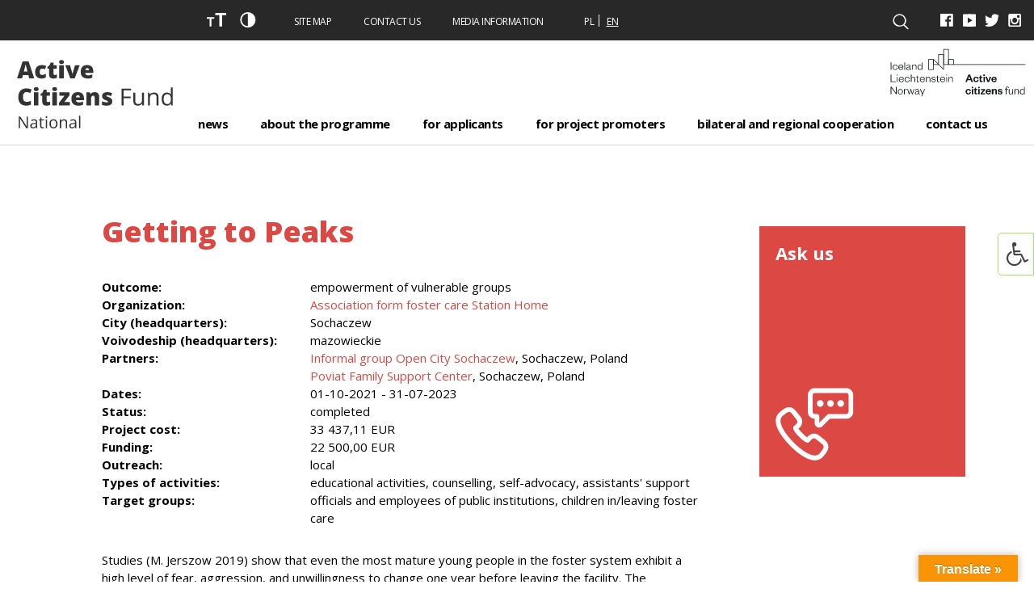

--- FILE ---
content_type: text/html; charset=UTF-8
request_url: https://aktywniobywatele.org.pl/en/projekty/getting-to-peaks/
body_size: 16294
content:

<!DOCTYPE html>
<!--[if IE 7]>
<html class="ie ie7" lang="en-GB">
<![endif]-->
<!--[if IE 8]>
<html class="ie ie8" lang="en-GB">
<![endif]-->
<!--[if !(IE 7) | !(IE 8)  ]><!-->

<html lang="en-GB">
<!--<![endif]-->

<head>

<meta charset="UTF-8" />
<meta name="viewport" content="width=device-width, initial-scale=1.0" />
<meta name="format-detection" content="telephone=no">

<title>Program Aktywni Obywatele &raquo; Getting to Peaks</title>
<link rel="profile" href="https://gmpg.org/xfn/11" />
<link rel="pingback" href="https://aktywniobywatele.org.pl/xmlrpc.php" />
<link rel="shortcut icon" href="https://aktywniobywatele.org.pl/wp-content/uploads/2020/01/favicon.png" />

<!--[if lt IE 9]>
<script src="https://aktywniobywatele.org.pl/wp-content/themes/twentysixteen/js/html5.js" type="text/javascript"></script>
<![endif]-->

<script>(function(html){html.className = html.className.replace(/\bno-js\b/,'js')})(document.documentElement);</script>
<title>Getting to Peaks &#8211; Program Aktywni Obywatele</title>
<meta name='robots' content='max-image-preview:large' />
	<style>img:is([sizes="auto" i], [sizes^="auto," i]) { contain-intrinsic-size: 3000px 1500px }</style>
	<script id="cookieyes" type="text/javascript" src="https://cdn-cookieyes.com/client_data/6e8da97d9d5f67779794e448/script.js"></script><link rel="alternate" href="https://aktywniobywatele.org.pl/projekty/zdobywac-szczyty/" hreflang="pl" />
<link rel="alternate" href="https://aktywniobywatele.org.pl/en/projekty/getting-to-peaks/" hreflang="en" />
<link rel='dns-prefetch' href='//translate.google.com' />
<link rel="alternate" type="application/rss+xml" title="Program Aktywni Obywatele &raquo; Feed" href="https://aktywniobywatele.org.pl/en/feed/" />
<link rel="alternate" type="application/rss+xml" title="Program Aktywni Obywatele &raquo; Comments Feed" href="https://aktywniobywatele.org.pl/en/comments/feed/" />
<script>
window._wpemojiSettings = {"baseUrl":"https:\/\/s.w.org\/images\/core\/emoji\/16.0.1\/72x72\/","ext":".png","svgUrl":"https:\/\/s.w.org\/images\/core\/emoji\/16.0.1\/svg\/","svgExt":".svg","source":{"concatemoji":"https:\/\/aktywniobywatele.org.pl\/wp-includes\/js\/wp-emoji-release.min.js?ver=6.8.3"}};
/*! This file is auto-generated */
!function(s,n){var o,i,e;function c(e){try{var t={supportTests:e,timestamp:(new Date).valueOf()};sessionStorage.setItem(o,JSON.stringify(t))}catch(e){}}function p(e,t,n){e.clearRect(0,0,e.canvas.width,e.canvas.height),e.fillText(t,0,0);var t=new Uint32Array(e.getImageData(0,0,e.canvas.width,e.canvas.height).data),a=(e.clearRect(0,0,e.canvas.width,e.canvas.height),e.fillText(n,0,0),new Uint32Array(e.getImageData(0,0,e.canvas.width,e.canvas.height).data));return t.every(function(e,t){return e===a[t]})}function u(e,t){e.clearRect(0,0,e.canvas.width,e.canvas.height),e.fillText(t,0,0);for(var n=e.getImageData(16,16,1,1),a=0;a<n.data.length;a++)if(0!==n.data[a])return!1;return!0}function f(e,t,n,a){switch(t){case"flag":return n(e,"\ud83c\udff3\ufe0f\u200d\u26a7\ufe0f","\ud83c\udff3\ufe0f\u200b\u26a7\ufe0f")?!1:!n(e,"\ud83c\udde8\ud83c\uddf6","\ud83c\udde8\u200b\ud83c\uddf6")&&!n(e,"\ud83c\udff4\udb40\udc67\udb40\udc62\udb40\udc65\udb40\udc6e\udb40\udc67\udb40\udc7f","\ud83c\udff4\u200b\udb40\udc67\u200b\udb40\udc62\u200b\udb40\udc65\u200b\udb40\udc6e\u200b\udb40\udc67\u200b\udb40\udc7f");case"emoji":return!a(e,"\ud83e\udedf")}return!1}function g(e,t,n,a){var r="undefined"!=typeof WorkerGlobalScope&&self instanceof WorkerGlobalScope?new OffscreenCanvas(300,150):s.createElement("canvas"),o=r.getContext("2d",{willReadFrequently:!0}),i=(o.textBaseline="top",o.font="600 32px Arial",{});return e.forEach(function(e){i[e]=t(o,e,n,a)}),i}function t(e){var t=s.createElement("script");t.src=e,t.defer=!0,s.head.appendChild(t)}"undefined"!=typeof Promise&&(o="wpEmojiSettingsSupports",i=["flag","emoji"],n.supports={everything:!0,everythingExceptFlag:!0},e=new Promise(function(e){s.addEventListener("DOMContentLoaded",e,{once:!0})}),new Promise(function(t){var n=function(){try{var e=JSON.parse(sessionStorage.getItem(o));if("object"==typeof e&&"number"==typeof e.timestamp&&(new Date).valueOf()<e.timestamp+604800&&"object"==typeof e.supportTests)return e.supportTests}catch(e){}return null}();if(!n){if("undefined"!=typeof Worker&&"undefined"!=typeof OffscreenCanvas&&"undefined"!=typeof URL&&URL.createObjectURL&&"undefined"!=typeof Blob)try{var e="postMessage("+g.toString()+"("+[JSON.stringify(i),f.toString(),p.toString(),u.toString()].join(",")+"));",a=new Blob([e],{type:"text/javascript"}),r=new Worker(URL.createObjectURL(a),{name:"wpTestEmojiSupports"});return void(r.onmessage=function(e){c(n=e.data),r.terminate(),t(n)})}catch(e){}c(n=g(i,f,p,u))}t(n)}).then(function(e){for(var t in e)n.supports[t]=e[t],n.supports.everything=n.supports.everything&&n.supports[t],"flag"!==t&&(n.supports.everythingExceptFlag=n.supports.everythingExceptFlag&&n.supports[t]);n.supports.everythingExceptFlag=n.supports.everythingExceptFlag&&!n.supports.flag,n.DOMReady=!1,n.readyCallback=function(){n.DOMReady=!0}}).then(function(){return e}).then(function(){var e;n.supports.everything||(n.readyCallback(),(e=n.source||{}).concatemoji?t(e.concatemoji):e.wpemoji&&e.twemoji&&(t(e.twemoji),t(e.wpemoji)))}))}((window,document),window._wpemojiSettings);
</script>
<link rel='stylesheet' id='dashicons-css' href='https://aktywniobywatele.org.pl/wp-includes/css/dashicons.min.css?ver=6.8.3' media='all' />
<link rel='stylesheet' id='menu-icons-extra-css' href='https://aktywniobywatele.org.pl/wp-content/plugins/menu-icons/css/extra.min.css?ver=0.13.20' media='all' />
<style id='wp-emoji-styles-inline-css'>

	img.wp-smiley, img.emoji {
		display: inline !important;
		border: none !important;
		box-shadow: none !important;
		height: 1em !important;
		width: 1em !important;
		margin: 0 0.07em !important;
		vertical-align: -0.1em !important;
		background: none !important;
		padding: 0 !important;
	}
</style>
<link rel='stylesheet' id='wp-block-library-css' href='https://aktywniobywatele.org.pl/wp-includes/css/dist/block-library/style.min.css?ver=6.8.3' media='all' />
<style id='wp-block-library-theme-inline-css'>
.wp-block-audio :where(figcaption){color:#555;font-size:13px;text-align:center}.is-dark-theme .wp-block-audio :where(figcaption){color:#ffffffa6}.wp-block-audio{margin:0 0 1em}.wp-block-code{border:1px solid #ccc;border-radius:4px;font-family:Menlo,Consolas,monaco,monospace;padding:.8em 1em}.wp-block-embed :where(figcaption){color:#555;font-size:13px;text-align:center}.is-dark-theme .wp-block-embed :where(figcaption){color:#ffffffa6}.wp-block-embed{margin:0 0 1em}.blocks-gallery-caption{color:#555;font-size:13px;text-align:center}.is-dark-theme .blocks-gallery-caption{color:#ffffffa6}:root :where(.wp-block-image figcaption){color:#555;font-size:13px;text-align:center}.is-dark-theme :root :where(.wp-block-image figcaption){color:#ffffffa6}.wp-block-image{margin:0 0 1em}.wp-block-pullquote{border-bottom:4px solid;border-top:4px solid;color:currentColor;margin-bottom:1.75em}.wp-block-pullquote cite,.wp-block-pullquote footer,.wp-block-pullquote__citation{color:currentColor;font-size:.8125em;font-style:normal;text-transform:uppercase}.wp-block-quote{border-left:.25em solid;margin:0 0 1.75em;padding-left:1em}.wp-block-quote cite,.wp-block-quote footer{color:currentColor;font-size:.8125em;font-style:normal;position:relative}.wp-block-quote:where(.has-text-align-right){border-left:none;border-right:.25em solid;padding-left:0;padding-right:1em}.wp-block-quote:where(.has-text-align-center){border:none;padding-left:0}.wp-block-quote.is-large,.wp-block-quote.is-style-large,.wp-block-quote:where(.is-style-plain){border:none}.wp-block-search .wp-block-search__label{font-weight:700}.wp-block-search__button{border:1px solid #ccc;padding:.375em .625em}:where(.wp-block-group.has-background){padding:1.25em 2.375em}.wp-block-separator.has-css-opacity{opacity:.4}.wp-block-separator{border:none;border-bottom:2px solid;margin-left:auto;margin-right:auto}.wp-block-separator.has-alpha-channel-opacity{opacity:1}.wp-block-separator:not(.is-style-wide):not(.is-style-dots){width:100px}.wp-block-separator.has-background:not(.is-style-dots){border-bottom:none;height:1px}.wp-block-separator.has-background:not(.is-style-wide):not(.is-style-dots){height:2px}.wp-block-table{margin:0 0 1em}.wp-block-table td,.wp-block-table th{word-break:normal}.wp-block-table :where(figcaption){color:#555;font-size:13px;text-align:center}.is-dark-theme .wp-block-table :where(figcaption){color:#ffffffa6}.wp-block-video :where(figcaption){color:#555;font-size:13px;text-align:center}.is-dark-theme .wp-block-video :where(figcaption){color:#ffffffa6}.wp-block-video{margin:0 0 1em}:root :where(.wp-block-template-part.has-background){margin-bottom:0;margin-top:0;padding:1.25em 2.375em}
</style>
<style id='classic-theme-styles-inline-css'>
/*! This file is auto-generated */
.wp-block-button__link{color:#fff;background-color:#32373c;border-radius:9999px;box-shadow:none;text-decoration:none;padding:calc(.667em + 2px) calc(1.333em + 2px);font-size:1.125em}.wp-block-file__button{background:#32373c;color:#fff;text-decoration:none}
</style>
<style id='global-styles-inline-css'>
:root{--wp--preset--aspect-ratio--square: 1;--wp--preset--aspect-ratio--4-3: 4/3;--wp--preset--aspect-ratio--3-4: 3/4;--wp--preset--aspect-ratio--3-2: 3/2;--wp--preset--aspect-ratio--2-3: 2/3;--wp--preset--aspect-ratio--16-9: 16/9;--wp--preset--aspect-ratio--9-16: 9/16;--wp--preset--color--black: #000000;--wp--preset--color--cyan-bluish-gray: #abb8c3;--wp--preset--color--white: #fff;--wp--preset--color--pale-pink: #f78da7;--wp--preset--color--vivid-red: #cf2e2e;--wp--preset--color--luminous-vivid-orange: #ff6900;--wp--preset--color--luminous-vivid-amber: #fcb900;--wp--preset--color--light-green-cyan: #7bdcb5;--wp--preset--color--vivid-green-cyan: #00d084;--wp--preset--color--pale-cyan-blue: #8ed1fc;--wp--preset--color--vivid-cyan-blue: #0693e3;--wp--preset--color--vivid-purple: #9b51e0;--wp--preset--color--dark-gray: #1a1a1a;--wp--preset--color--medium-gray: #686868;--wp--preset--color--light-gray: #e5e5e5;--wp--preset--color--blue-gray: #4d545c;--wp--preset--color--bright-blue: #007acc;--wp--preset--color--light-blue: #9adffd;--wp--preset--color--dark-brown: #402b30;--wp--preset--color--medium-brown: #774e24;--wp--preset--color--dark-red: #640c1f;--wp--preset--color--bright-red: #ff675f;--wp--preset--color--yellow: #ffef8e;--wp--preset--gradient--vivid-cyan-blue-to-vivid-purple: linear-gradient(135deg,rgba(6,147,227,1) 0%,rgb(155,81,224) 100%);--wp--preset--gradient--light-green-cyan-to-vivid-green-cyan: linear-gradient(135deg,rgb(122,220,180) 0%,rgb(0,208,130) 100%);--wp--preset--gradient--luminous-vivid-amber-to-luminous-vivid-orange: linear-gradient(135deg,rgba(252,185,0,1) 0%,rgba(255,105,0,1) 100%);--wp--preset--gradient--luminous-vivid-orange-to-vivid-red: linear-gradient(135deg,rgba(255,105,0,1) 0%,rgb(207,46,46) 100%);--wp--preset--gradient--very-light-gray-to-cyan-bluish-gray: linear-gradient(135deg,rgb(238,238,238) 0%,rgb(169,184,195) 100%);--wp--preset--gradient--cool-to-warm-spectrum: linear-gradient(135deg,rgb(74,234,220) 0%,rgb(151,120,209) 20%,rgb(207,42,186) 40%,rgb(238,44,130) 60%,rgb(251,105,98) 80%,rgb(254,248,76) 100%);--wp--preset--gradient--blush-light-purple: linear-gradient(135deg,rgb(255,206,236) 0%,rgb(152,150,240) 100%);--wp--preset--gradient--blush-bordeaux: linear-gradient(135deg,rgb(254,205,165) 0%,rgb(254,45,45) 50%,rgb(107,0,62) 100%);--wp--preset--gradient--luminous-dusk: linear-gradient(135deg,rgb(255,203,112) 0%,rgb(199,81,192) 50%,rgb(65,88,208) 100%);--wp--preset--gradient--pale-ocean: linear-gradient(135deg,rgb(255,245,203) 0%,rgb(182,227,212) 50%,rgb(51,167,181) 100%);--wp--preset--gradient--electric-grass: linear-gradient(135deg,rgb(202,248,128) 0%,rgb(113,206,126) 100%);--wp--preset--gradient--midnight: linear-gradient(135deg,rgb(2,3,129) 0%,rgb(40,116,252) 100%);--wp--preset--font-size--small: 13px;--wp--preset--font-size--medium: 20px;--wp--preset--font-size--large: 36px;--wp--preset--font-size--x-large: 42px;--wp--preset--spacing--20: 0.44rem;--wp--preset--spacing--30: 0.67rem;--wp--preset--spacing--40: 1rem;--wp--preset--spacing--50: 1.5rem;--wp--preset--spacing--60: 2.25rem;--wp--preset--spacing--70: 3.38rem;--wp--preset--spacing--80: 5.06rem;--wp--preset--shadow--natural: 6px 6px 9px rgba(0, 0, 0, 0.2);--wp--preset--shadow--deep: 12px 12px 50px rgba(0, 0, 0, 0.4);--wp--preset--shadow--sharp: 6px 6px 0px rgba(0, 0, 0, 0.2);--wp--preset--shadow--outlined: 6px 6px 0px -3px rgba(255, 255, 255, 1), 6px 6px rgba(0, 0, 0, 1);--wp--preset--shadow--crisp: 6px 6px 0px rgba(0, 0, 0, 1);}:where(.is-layout-flex){gap: 0.5em;}:where(.is-layout-grid){gap: 0.5em;}body .is-layout-flex{display: flex;}.is-layout-flex{flex-wrap: wrap;align-items: center;}.is-layout-flex > :is(*, div){margin: 0;}body .is-layout-grid{display: grid;}.is-layout-grid > :is(*, div){margin: 0;}:where(.wp-block-columns.is-layout-flex){gap: 2em;}:where(.wp-block-columns.is-layout-grid){gap: 2em;}:where(.wp-block-post-template.is-layout-flex){gap: 1.25em;}:where(.wp-block-post-template.is-layout-grid){gap: 1.25em;}.has-black-color{color: var(--wp--preset--color--black) !important;}.has-cyan-bluish-gray-color{color: var(--wp--preset--color--cyan-bluish-gray) !important;}.has-white-color{color: var(--wp--preset--color--white) !important;}.has-pale-pink-color{color: var(--wp--preset--color--pale-pink) !important;}.has-vivid-red-color{color: var(--wp--preset--color--vivid-red) !important;}.has-luminous-vivid-orange-color{color: var(--wp--preset--color--luminous-vivid-orange) !important;}.has-luminous-vivid-amber-color{color: var(--wp--preset--color--luminous-vivid-amber) !important;}.has-light-green-cyan-color{color: var(--wp--preset--color--light-green-cyan) !important;}.has-vivid-green-cyan-color{color: var(--wp--preset--color--vivid-green-cyan) !important;}.has-pale-cyan-blue-color{color: var(--wp--preset--color--pale-cyan-blue) !important;}.has-vivid-cyan-blue-color{color: var(--wp--preset--color--vivid-cyan-blue) !important;}.has-vivid-purple-color{color: var(--wp--preset--color--vivid-purple) !important;}.has-black-background-color{background-color: var(--wp--preset--color--black) !important;}.has-cyan-bluish-gray-background-color{background-color: var(--wp--preset--color--cyan-bluish-gray) !important;}.has-white-background-color{background-color: var(--wp--preset--color--white) !important;}.has-pale-pink-background-color{background-color: var(--wp--preset--color--pale-pink) !important;}.has-vivid-red-background-color{background-color: var(--wp--preset--color--vivid-red) !important;}.has-luminous-vivid-orange-background-color{background-color: var(--wp--preset--color--luminous-vivid-orange) !important;}.has-luminous-vivid-amber-background-color{background-color: var(--wp--preset--color--luminous-vivid-amber) !important;}.has-light-green-cyan-background-color{background-color: var(--wp--preset--color--light-green-cyan) !important;}.has-vivid-green-cyan-background-color{background-color: var(--wp--preset--color--vivid-green-cyan) !important;}.has-pale-cyan-blue-background-color{background-color: var(--wp--preset--color--pale-cyan-blue) !important;}.has-vivid-cyan-blue-background-color{background-color: var(--wp--preset--color--vivid-cyan-blue) !important;}.has-vivid-purple-background-color{background-color: var(--wp--preset--color--vivid-purple) !important;}.has-black-border-color{border-color: var(--wp--preset--color--black) !important;}.has-cyan-bluish-gray-border-color{border-color: var(--wp--preset--color--cyan-bluish-gray) !important;}.has-white-border-color{border-color: var(--wp--preset--color--white) !important;}.has-pale-pink-border-color{border-color: var(--wp--preset--color--pale-pink) !important;}.has-vivid-red-border-color{border-color: var(--wp--preset--color--vivid-red) !important;}.has-luminous-vivid-orange-border-color{border-color: var(--wp--preset--color--luminous-vivid-orange) !important;}.has-luminous-vivid-amber-border-color{border-color: var(--wp--preset--color--luminous-vivid-amber) !important;}.has-light-green-cyan-border-color{border-color: var(--wp--preset--color--light-green-cyan) !important;}.has-vivid-green-cyan-border-color{border-color: var(--wp--preset--color--vivid-green-cyan) !important;}.has-pale-cyan-blue-border-color{border-color: var(--wp--preset--color--pale-cyan-blue) !important;}.has-vivid-cyan-blue-border-color{border-color: var(--wp--preset--color--vivid-cyan-blue) !important;}.has-vivid-purple-border-color{border-color: var(--wp--preset--color--vivid-purple) !important;}.has-vivid-cyan-blue-to-vivid-purple-gradient-background{background: var(--wp--preset--gradient--vivid-cyan-blue-to-vivid-purple) !important;}.has-light-green-cyan-to-vivid-green-cyan-gradient-background{background: var(--wp--preset--gradient--light-green-cyan-to-vivid-green-cyan) !important;}.has-luminous-vivid-amber-to-luminous-vivid-orange-gradient-background{background: var(--wp--preset--gradient--luminous-vivid-amber-to-luminous-vivid-orange) !important;}.has-luminous-vivid-orange-to-vivid-red-gradient-background{background: var(--wp--preset--gradient--luminous-vivid-orange-to-vivid-red) !important;}.has-very-light-gray-to-cyan-bluish-gray-gradient-background{background: var(--wp--preset--gradient--very-light-gray-to-cyan-bluish-gray) !important;}.has-cool-to-warm-spectrum-gradient-background{background: var(--wp--preset--gradient--cool-to-warm-spectrum) !important;}.has-blush-light-purple-gradient-background{background: var(--wp--preset--gradient--blush-light-purple) !important;}.has-blush-bordeaux-gradient-background{background: var(--wp--preset--gradient--blush-bordeaux) !important;}.has-luminous-dusk-gradient-background{background: var(--wp--preset--gradient--luminous-dusk) !important;}.has-pale-ocean-gradient-background{background: var(--wp--preset--gradient--pale-ocean) !important;}.has-electric-grass-gradient-background{background: var(--wp--preset--gradient--electric-grass) !important;}.has-midnight-gradient-background{background: var(--wp--preset--gradient--midnight) !important;}.has-small-font-size{font-size: var(--wp--preset--font-size--small) !important;}.has-medium-font-size{font-size: var(--wp--preset--font-size--medium) !important;}.has-large-font-size{font-size: var(--wp--preset--font-size--large) !important;}.has-x-large-font-size{font-size: var(--wp--preset--font-size--x-large) !important;}
:where(.wp-block-post-template.is-layout-flex){gap: 1.25em;}:where(.wp-block-post-template.is-layout-grid){gap: 1.25em;}
:where(.wp-block-columns.is-layout-flex){gap: 2em;}:where(.wp-block-columns.is-layout-grid){gap: 2em;}
:root :where(.wp-block-pullquote){font-size: 1.5em;line-height: 1.6;}
</style>
<link rel='stylesheet' id='contact-form-7-css' href='https://aktywniobywatele.org.pl/wp-content/plugins/contact-form-7/includes/css/styles.css?ver=6.1.4' media='all' />
<link rel='stylesheet' id='google-language-translator-css' href='https://aktywniobywatele.org.pl/wp-content/plugins/google-language-translator/css/style.css?ver=6.0.20' media='' />
<link rel='stylesheet' id='glt-toolbar-styles-css' href='https://aktywniobywatele.org.pl/wp-content/plugins/google-language-translator/css/toolbar.css?ver=6.0.20' media='' />
<link rel='stylesheet' id='ila-font-css' href='https://aktywniobywatele.org.pl/wp-content/plugins/ilogic-accessibility/assets/font-awesome.min.css?ver=6.8.3' media='all' />
<link rel='stylesheet' id='ila-style-css' href='https://aktywniobywatele.org.pl/wp-content/plugins/ilogic-accessibility/assets/style.css?ver=6.8.3' media='all' />
<link rel='stylesheet' id='page-list-style-css' href='https://aktywniobywatele.org.pl/wp-content/plugins/page-list/css/page-list.css?ver=5.9' media='all' />
<link rel='stylesheet' id='photoswipe-core-css-css' href='https://aktywniobywatele.org.pl/wp-content/plugins/photoswipe-masonry/photoswipe-dist/photoswipe.css?ver=6.8.3' media='all' />
<link rel='stylesheet' id='pswp-skin-css' href='https://aktywniobywatele.org.pl/wp-content/plugins/photoswipe-masonry/photoswipe-dist/default-skin/default-skin.css?ver=6.8.3' media='all' />
<link rel='stylesheet' id='searchandfilter-css' href='https://aktywniobywatele.org.pl/wp-content/plugins/search-filter/style.css?ver=1' media='all' />
<link rel='stylesheet' id='bootstrap-css-css' href='https://aktywniobywatele.org.pl/wp-content/themes/fixmypage/css/bootstrap.min.css' media='all' />
<link rel='stylesheet' id='select2-css-css' href='https://aktywniobywatele.org.pl/wp-content/themes/fixmypage/css/select2.min.css' media='all' />
<link rel='stylesheet' id='simplelightbox-css-css' href='https://aktywniobywatele.org.pl/wp-content/themes/fixmypage/css/simple-lightbox.min.css' media='all' />
<link rel='stylesheet' id='projekty-css-css' href='https://aktywniobywatele.org.pl/wp-content/themes/fixmypage/css/projekty.css' media='all' />
<link rel='stylesheet' id='map-css-css' href='https://aktywniobywatele.org.pl/wp-content/themes/fixmypage/css/map.css' media='all' />
<link rel='stylesheet' id='twentysixteen-fonts-css' href='https://aktywniobywatele.org.pl/wp-content/themes/twentysixteen/fonts/merriweather-plus-montserrat-plus-inconsolata.css?ver=20230328' media='all' />
<link rel='stylesheet' id='genericons-css' href='https://aktywniobywatele.org.pl/wp-content/plugins/menu-icons/vendor/codeinwp/icon-picker/css/types/genericons.min.css?ver=3.4' media='all' />
<link rel='stylesheet' id='twentysixteen-style-css' href='https://aktywniobywatele.org.pl/wp-content/themes/fixmypage/style.css?ver=20250715' media='all' />
<link rel='stylesheet' id='twentysixteen-block-style-css' href='https://aktywniobywatele.org.pl/wp-content/themes/twentysixteen/css/blocks.css?ver=20240817' media='all' />
<!--[if lt IE 10]>
<link rel='stylesheet' id='twentysixteen-ie-css' href='https://aktywniobywatele.org.pl/wp-content/themes/twentysixteen/css/ie.css?ver=20170530' media='all' />
<![endif]-->
<!--[if lt IE 9]>
<link rel='stylesheet' id='twentysixteen-ie8-css' href='https://aktywniobywatele.org.pl/wp-content/themes/twentysixteen/css/ie8.css?ver=20170530' media='all' />
<![endif]-->
<!--[if lt IE 8]>
<link rel='stylesheet' id='twentysixteen-ie7-css' href='https://aktywniobywatele.org.pl/wp-content/themes/twentysixteen/css/ie7.css?ver=20170530' media='all' />
<![endif]-->
<link rel='stylesheet' id='tablepress-default-css' href='https://aktywniobywatele.org.pl/wp-content/plugins/tablepress/css/build/default.css?ver=3.2.6' media='all' />
<script src="https://aktywniobywatele.org.pl/wp-includes/js/jquery/jquery.min.js?ver=3.7.1" id="jquery-core-js"></script>
<script src="https://aktywniobywatele.org.pl/wp-includes/js/jquery/jquery-migrate.min.js?ver=3.4.1" id="jquery-migrate-js"></script>
<script src="https://aktywniobywatele.org.pl/wp-content/plugins/photoswipe-masonry/photoswipe-dist/photoswipe.min.js?ver=6.8.3" id="photoswipe-js"></script>
<script src="https://aktywniobywatele.org.pl/wp-content/plugins/photoswipe-masonry/photoswipe-masonry.js?ver=6.8.3" id="photoswipe-masonry-js-js"></script>
<script src="https://aktywniobywatele.org.pl/wp-content/plugins/photoswipe-masonry/photoswipe-dist/photoswipe-ui-default.min.js?ver=6.8.3" id="photoswipe-ui-default-js"></script>
<script src="https://aktywniobywatele.org.pl/wp-content/plugins/photoswipe-masonry/masonry.pkgd.min.js?ver=6.8.3" id="photoswipe-masonry-js"></script>
<script src="https://aktywniobywatele.org.pl/wp-content/plugins/photoswipe-masonry/imagesloaded.pkgd.min.js?ver=6.8.3" id="photoswipe-imagesloaded-js"></script>
<script src="https://aktywniobywatele.org.pl/wp-content/themes/fixmypage/js/onLoad.js?ver=6.8.3" id="onLoad-js"></script>
<!--[if lt IE 9]>
<script src="https://aktywniobywatele.org.pl/wp-content/themes/twentysixteen/js/html5.js?ver=3.7.3" id="twentysixteen-html5-js"></script>
<![endif]-->
<script id="twentysixteen-script-js-extra">
var screenReaderText = {"expand":"expand child menu","collapse":"collapse child menu"};
</script>
<script src="https://aktywniobywatele.org.pl/wp-content/themes/twentysixteen/js/functions.js?ver=20230629" id="twentysixteen-script-js" defer data-wp-strategy="defer"></script>
<link rel="https://api.w.org/" href="https://aktywniobywatele.org.pl/wp-json/" /><link rel="EditURI" type="application/rsd+xml" title="RSD" href="https://aktywniobywatele.org.pl/xmlrpc.php?rsd" />
<meta name="generator" content="WordPress 6.8.3" />
<link rel="canonical" href="https://aktywniobywatele.org.pl/en/projekty/getting-to-peaks/" />
<link rel='shortlink' href='https://aktywniobywatele.org.pl/?p=5517' />
<link rel="alternate" title="oEmbed (JSON)" type="application/json+oembed" href="https://aktywniobywatele.org.pl/wp-json/oembed/1.0/embed?url=https%3A%2F%2Faktywniobywatele.org.pl%2Fen%2Fprojekty%2Fgetting-to-peaks%2F&#038;lang=en" />
<link rel="alternate" title="oEmbed (XML)" type="text/xml+oembed" href="https://aktywniobywatele.org.pl/wp-json/oembed/1.0/embed?url=https%3A%2F%2Faktywniobywatele.org.pl%2Fen%2Fprojekty%2Fgetting-to-peaks%2F&#038;format=xml&#038;lang=en" />
<style>p.hello{font-size:12px;color:darkgray;}#google_language_translator,#flags{text-align:left;}#google_language_translator{clear:both;}#flags{width:165px;}#flags a{display:inline-block;margin-right:2px;}#google_language_translator{width:auto!important;}div.skiptranslate.goog-te-gadget{display:inline!important;}.goog-tooltip{display: none!important;}.goog-tooltip:hover{display: none!important;}.goog-text-highlight{background-color:transparent!important;border:none!important;box-shadow:none!important;}#google_language_translator select.goog-te-combo{color:#32373c;}#google_language_translator{color:transparent;}body{top:0px!important;}#goog-gt-{display:none!important;}font font{background-color:transparent!important;box-shadow:none!important;position:initial!important;}#glt-translate-trigger > span{color:#ffffff;}#glt-translate-trigger{background:#f89406;}.goog-te-gadget .goog-te-combo{width:100%;}</style><style>input[type="radio"].inpt-ila:checked + label, input[type="checkbox"].inpt-ila:checked + label, .settings-btn-ila + label, .ila-right .settings-btn-ila + label, .ila-left .settings-btn-ila + label, .layout-buttons-ila, .layout-buttons-ila a {color: !important;}input[type="radio"].inpt-ila:checked + label, input[type="checkbox"].inpt-ila:checked + label, #reset-layout-ila:focus, .layout-buttons-ila:hover {background: !important;}.settings-btn-ila:checked ~ .buttons-wrapper-ila, .layout-buttons-ila, #settings-btn-ila:checked + label, .settings-btn-ila + label {border-color: !important;}#credit-links-ila a, #credit-links-ila span {display: none !important;} #credit-links-ila a.ila-extra-close {display: block !important;}</style>        <style type="text/css" id="pf-main-css">
            
				@media screen {
					.printfriendly {
						z-index: 1000; position: relative
					}
					.printfriendly a, .printfriendly a:link, .printfriendly a:visited, .printfriendly a:hover, .printfriendly a:active {
						font-weight: 600;
						cursor: pointer;
						text-decoration: none;
						border: none;
						-webkit-box-shadow: none;
						-moz-box-shadow: none;
						box-shadow: none;
						outline:none;
						font-size: 14px !important;
						color: #3AAA11 !important;
					}
					.printfriendly.pf-alignleft {
						float: left;
					}
					.printfriendly.pf-alignright {
						float: right;
					}
					.printfriendly.pf-aligncenter {
						justify-content: center;
						display: flex; align-items: center;
					}
				}

				.pf-button-img {
					border: none;
					-webkit-box-shadow: none;
					-moz-box-shadow: none;
					box-shadow: none;
					padding: 0;
					margin: 0;
					display: inline;
					vertical-align: middle;
				}

				img.pf-button-img + .pf-button-text {
					margin-left: 6px;
				}

				@media print {
					.printfriendly {
						display: none;
					}
				}
				        </style>

            
        <style type="text/css" id="pf-excerpt-styles">
          .pf-button.pf-button-excerpt {
              display: none;
           }
        </style>

            
<!-- Meta Pixel Code -->
<script type='text/javascript'>
!function(f,b,e,v,n,t,s){if(f.fbq)return;n=f.fbq=function(){n.callMethod?
n.callMethod.apply(n,arguments):n.queue.push(arguments)};if(!f._fbq)f._fbq=n;
n.push=n;n.loaded=!0;n.version='2.0';n.queue=[];t=b.createElement(e);t.async=!0;
t.src=v;s=b.getElementsByTagName(e)[0];s.parentNode.insertBefore(t,s)}(window,
document,'script','https://connect.facebook.net/en_US/fbevents.js');
</script>
<!-- End Meta Pixel Code -->
<script type='text/javascript'>var url = window.location.origin + '?ob=open-bridge';
            fbq('set', 'openbridge', '320427464199722', url);
fbq('init', '320427464199722', {}, {
    "agent": "wordpress-6.8.3-4.1.5"
})</script><script type='text/javascript'>
    fbq('track', 'PageView', []);
  </script><style>.recentcomments a{display:inline !important;padding:0 !important;margin:0 !important;}</style>		<style id="wp-custom-css">
			li.menu-item-1018 a,
li.menu-item-2627 a,
li.menu-item-304 a,
li.menu-item-2373 a {
	text-transform: none!important;
}

li.menu-item-1018,
li.menu-item-2627, 
li.menu-item-304,
li.menu-item-2373 {
	height: 46px!important;
}

.fMenu ul.sub-menu li a {
	text-transform: none!important;
}

.fMenu ul.sub-menu li.menu-item-3713 a {
	text-transform: lowercase!important;
}

@media all and (min-width: 1280px) {
	.fMenu li.menu-item-62 ul.sub-menu,
	.fMenu li.menu-item-64 ul.sub-menu,
	.fMenu li.menu-item-2334 ul.sub-menu {
		columns: 2;
		width: 520px;
	}
	.fMenu ul.sub-menu li {
		break-inside: avoid-column;
	}
}

.page-template-fCookbook .col-lg-9 .row {
	width: 100%;
	padding-bottom: 50px!important;
}		</style>
		<!-- Global site tag (gtag.js) - Google Analytics -->
<script async src="https://www.googletagmanager.com/gtag/js?id=UA-158164529-1"></script>
<script>
  window.dataLayer = window.dataLayer || [];
    function gtag(){dataLayer.push(arguments);}
    gtag('js', new Date());
      
    gtag('config', 'UA-158164529-1');
</script>				
</head>
	
<body data-rsssl=1 class="wp-singular projekty-template-default single single-projekty postid-5517 wp-embed-responsive wp-theme-twentysixteen wp-child-theme-fixmypage getting-to-peaks en group-blog">


<div class="fStartDim"></div>

<div class="fHead">
	<div class="container">
		<div class="fHeadMenu">
			<div class="fAccess">
				<div class="fAccLetters"></div>
				<div class="fAccContrast"></div>
			</div>
			<div class="head-menu"><ul id="menu-menu-gorne-en" class="menu"><li id="menu-item-85" class="menu-item menu-item-type-post_type menu-item-object-page menu-item-85"><a href="https://aktywniobywatele.org.pl/en/site-map/" data-ps2id-api="true">Site map</a></li>
<li id="menu-item-84" class="menu-item menu-item-type-post_type menu-item-object-page menu-item-84"><a href="https://aktywniobywatele.org.pl/en/contact/" data-ps2id-api="true">Contact us</a></li>
<li id="menu-item-83" class="menu-item menu-item-type-post_type menu-item-object-page menu-item-83"><a href="https://aktywniobywatele.org.pl/en/media-information/" data-ps2id-api="true">Media information</a></li>
</ul></div>			<div class="fLang">
				<ul>	<li class="lang-item lang-item-2 lang-item-pl lang-item-first"><a lang="pl-PL" hreflang="pl-PL" href="https://aktywniobywatele.org.pl/projekty/zdobywac-szczyty/">pl</a></li>
	<li class="lang-item lang-item-5 lang-item-en current-lang"><a lang="en-GB" hreflang="en-GB" href="https://aktywniobywatele.org.pl/en/projekty/getting-to-peaks/" aria-current="true">en</a></li>
</ul>
			</div>
		</div>
		<div class="fHeadSocials">
			<div class="fSocial fFB"><a href="https://www.facebook.com/funduszaktywniobywatele/" target="_blank"></a></div>
			<div class="fSocial fYT"><a href="https://www.youtube.com/c/AktywniObywateleKrajowy" target="_blank"></a></div>
			<div class="fSocial fTW"><a href="https://twitter.com/Aktywni_Obyw" target="_blank"></a></div>
			<div class="fSocial fIT"><a href="https://www.instagram.com/aktywni_obywatele_krajowy" target="_blank"></a></div>
		</div>
		<div class="fSearchIcon"></div>
		<div class="fSearchForm">
			<div class="fSearchFormContent">
				
<form role="search" method="get" class="search-form" action="https://aktywniobywatele.org.pl/en/">
	<label>
		<span class="screen-reader-text">
			Search for:		</span>
		<input type="search" class="search-field" placeholder=" &hellip;" value="" name="s" />
	</label>
	<button type="submit" class="search-submit"><span class="screen-reader-text">
		Search	</span></button>
</form>
			</div>
		</div>
	</div>
</div>

<div class="fHeader">
			
			<div class="container">
				<div class="row">	
					<div class="fMenuIcon">
						<div id="nav-icon1">
						  <span></span>
						  <span></span>
						  <span></span>
						</div>
					</div>
					<div class="fLogo"><a href="https://aktywniobywatele.org.pl/en"></a></div>
					<div class="fMenu fMenuNotMobile">
							<div class="Menu 1"><ul id="menu-menu-glowne-en" class="menu"><li id="menu-item-933" class="menu-item menu-item-type-post_type menu-item-object-page menu-item-933"><a href="https://aktywniobywatele.org.pl/en/news/" data-ps2id-api="true">News</a></li>
<li id="menu-item-82" class="menu-item menu-item-type-post_type menu-item-object-page menu-item-has-children menu-item-82"><a href="https://aktywniobywatele.org.pl/en/?page_id=28" data-ps2id-api="true">about the Programme</a>
<ul class="sub-menu">
	<li id="menu-item-935" class="menu-item menu-item-type-post_type menu-item-object-page menu-item-935"><a href="https://aktywniobywatele.org.pl/en/programme-at-a-glance/" data-ps2id-api="true">programme at a glance</a></li>
	<li id="menu-item-5073" class="menu-item menu-item-type-post_type menu-item-object-page menu-item-5073"><a href="https://aktywniobywatele.org.pl/en/results-of-call-for-proposals-in-a-nutshell/" data-ps2id-api="true">results of call for proposals in a nutshell</a></li>
	<li id="menu-item-949" class="menu-item menu-item-type-post_type menu-item-object-page menu-item-949"><a href="https://aktywniobywatele.org.pl/en/eea-funds/" data-ps2id-api="true">EEA Grants</a></li>
	<li id="menu-item-934" class="menu-item menu-item-type-post_type menu-item-object-page menu-item-934"><a href="https://aktywniobywatele.org.pl/en/results/" data-ps2id-api="true">results</a></li>
	<li id="menu-item-950" class="menu-item menu-item-type-post_type menu-item-object-page menu-item-950"><a href="https://aktywniobywatele.org.pl/en/predefined-projects/" data-ps2id-api="true">predefined projects</a></li>
	<li id="menu-item-953" class="menu-item menu-item-type-post_type menu-item-object-page menu-item-953"><a href="https://aktywniobywatele.org.pl/en/about-the-fund/documents/" data-ps2id-api="true">programme documentation</a></li>
	<li id="menu-item-2874" class="menu-item menu-item-type-post_type menu-item-object-page menu-item-2874"><a href="https://aktywniobywatele.org.pl/en/about-the-fund/experts-and-committees/" data-ps2id-api="true">experts and committees</a></li>
	<li id="menu-item-2870" class="menu-item menu-item-type-post_type menu-item-object-page menu-item-2870"><a href="https://aktywniobywatele.org.pl/en/active-citizens-fund-2/advisory-board/" data-ps2id-api="true">advisory board</a></li>
	<li id="menu-item-1012" class="menu-item menu-item-type-post_type menu-item-object-page menu-item-1012"><a href="https://aktywniobywatele.org.pl/en/active-citizens-fund/complaint-procedure/" data-ps2id-api="true">complaint procedure</a></li>
	<li id="menu-item-5760" class="menu-item menu-item-type-post_type menu-item-object-page menu-item-5760"><a href="https://aktywniobywatele.org.pl/en/programme-at-a-glance/annual-reports/" data-ps2id-api="true">annual reports</a></li>
	<li id="menu-item-7250" class="menu-item menu-item-type-post_type menu-item-object-page menu-item-7250"><a href="https://aktywniobywatele.org.pl/en/films/" data-ps2id-api="true">films #OurStories</a></li>
	<li id="menu-item-7251" class="menu-item menu-item-type-post_type menu-item-object-page menu-item-7251"><a href="https://aktywniobywatele.org.pl/en/reportages/" data-ps2id-api="true">reportages  #OurStories</a></li>
	<li id="menu-item-8621" class="menu-item menu-item-type-post_type menu-item-object-page menu-item-8621"><a href="https://aktywniobywatele.org.pl/en/cookbook/" data-ps2id-api="true">cookbook</a></li>
</ul>
</li>
<li id="menu-item-80" class="menu-item menu-item-type-post_type menu-item-object-page menu-item-has-children menu-item-80"><a href="https://aktywniobywatele.org.pl/en/for-applicants-and-grant-recipients/" data-ps2id-api="true">For applicants</a>
<ul class="sub-menu">
	<li id="menu-item-936" class="menu-item menu-item-type-post_type menu-item-object-page menu-item-936"><a href="https://aktywniobywatele.org.pl/en/for-applicants-and-grant-recipients/outcomes/" data-ps2id-api="true">outcomes</a></li>
	<li id="menu-item-938" class="menu-item menu-item-type-post_type menu-item-object-page menu-item-938"><a href="https://aktywniobywatele.org.pl/en/how-to-apply/" data-ps2id-api="true">how to apply</a></li>
	<li id="menu-item-937" class="menu-item menu-item-type-post_type menu-item-object-page menu-item-937"><a href="https://aktywniobywatele.org.pl/en/for-applicants-and-grant-recipients/call-timeline/" data-ps2id-api="true">call timeline</a></li>
	<li id="menu-item-4409" class="menu-item menu-item-type-post_type menu-item-object-page menu-item-4409"><a href="https://aktywniobywatele.org.pl/en/for-applicants-and-grant-recipients/media-for-democracy-call-for-proposals/" data-ps2id-api="true">media for democracy call for proposals (closed)</a></li>
	<li id="menu-item-3852" class="menu-item menu-item-type-post_type menu-item-object-page menu-item-3852"><a href="https://aktywniobywatele.org.pl/en/for-applicants-and-grant-recipients/call-for-organisational-grants/" data-ps2id-api="true">call for organisational grants (closed)</a></li>
	<li id="menu-item-1018" class="menu-item menu-item-type-post_type menu-item-object-page menu-item-1018"><a href="https://aktywniobywatele.org.pl/en/for-applicants-and-grant-recipients/call-for-thematic-projects/" data-ps2id-api="true">I call for thematic projects (closed)</a></li>
	<li id="menu-item-2627" class="menu-item menu-item-type-post_type menu-item-object-page menu-item-2627"><a href="https://aktywniobywatele.org.pl/en/for-applicants-and-grant-recipients/ii-call-for-thematic-projects/" data-ps2id-api="true">II call for thematic projects (closed)</a></li>
	<li id="menu-item-2880" class="menu-item menu-item-type-post_type menu-item-object-page menu-item-2880"><a href="https://aktywniobywatele.org.pl/en/consultation-centres/" data-ps2id-api="true">consultation centres</a></li>
	<li id="menu-item-1625" class="menu-item menu-item-type-post_type menu-item-object-page menu-item-1625"><a href="https://aktywniobywatele.org.pl/en/for-applicants-and-grant-recipients/call-for-sectoral-projects/" data-ps2id-api="true">call for sectoral projects (closed)</a></li>
	<li id="menu-item-2867" class="menu-item menu-item-type-post_type menu-item-object-page menu-item-2867"><a href="https://aktywniobywatele.org.pl/en/call-for-sectoral-monitoring-and-advocacy-projects/" data-ps2id-api="true">call for sectoral monitoring and advocacy projects (closed)</a></li>
	<li id="menu-item-939" class="menu-item menu-item-type-post_type menu-item-object-page menu-item-939"><a href="https://aktywniobywatele.org.pl/en/for-applicants-and-grant-recipients/training-and-webinars/" data-ps2id-api="true">training and webinars</a></li>
</ul>
</li>
<li id="menu-item-2890" class="menu-item menu-item-type-post_type menu-item-object-page menu-item-2890"><a href="https://aktywniobywatele.org.pl/en/for-project-promoters/" data-ps2id-api="true">For project promoters</a></li>
<li id="menu-item-1388" class="menu-item menu-item-type-post_type menu-item-object-page menu-item-has-children menu-item-1388"><a href="https://aktywniobywatele.org.pl/en/bilateral-and-regional-cooperation/" data-ps2id-api="true">Bilateral and regional cooperation</a>
<ul class="sub-menu">
	<li id="menu-item-1697" class="menu-item menu-item-type-post_type menu-item-object-page menu-item-1697"><a href="https://aktywniobywatele.org.pl/en/bilateral-and-regional-cooperation/bilateral-cooperation-2/" data-ps2id-api="true">bilateral cooperation</a></li>
	<li id="menu-item-1390" class="menu-item menu-item-type-post_type menu-item-object-page menu-item-1390"><a href="https://aktywniobywatele.org.pl/en/bilateral-and-regional-cooperation/regional-cooperation/" data-ps2id-api="true">regional cooperation</a></li>
</ul>
</li>
<li id="menu-item-944" class="menu-item menu-item-type-post_type menu-item-object-page menu-item-944"><a href="https://aktywniobywatele.org.pl/en/contact/" data-ps2id-api="true">Contact us</a></li>
</ul></div>					</div>
					<div class="fLogoFund"><a href="#"></a></div>
				</div>
			</div>

</div>

<div class="fMenu fMenuMobile">
	<div class="Menu 1"><ul id="menu-menu-glowne-en-1" class="menu"><li class="menu-item menu-item-type-post_type menu-item-object-page menu-item-933"><a href="https://aktywniobywatele.org.pl/en/news/" data-ps2id-api="true">News</a></li>
<li class="menu-item menu-item-type-post_type menu-item-object-page menu-item-has-children menu-item-82"><a href="https://aktywniobywatele.org.pl/en/?page_id=28" data-ps2id-api="true">about the Programme</a>
<ul class="sub-menu">
	<li class="menu-item menu-item-type-post_type menu-item-object-page menu-item-935"><a href="https://aktywniobywatele.org.pl/en/programme-at-a-glance/" data-ps2id-api="true">programme at a glance</a></li>
	<li class="menu-item menu-item-type-post_type menu-item-object-page menu-item-5073"><a href="https://aktywniobywatele.org.pl/en/results-of-call-for-proposals-in-a-nutshell/" data-ps2id-api="true">results of call for proposals in a nutshell</a></li>
	<li class="menu-item menu-item-type-post_type menu-item-object-page menu-item-949"><a href="https://aktywniobywatele.org.pl/en/eea-funds/" data-ps2id-api="true">EEA Grants</a></li>
	<li class="menu-item menu-item-type-post_type menu-item-object-page menu-item-934"><a href="https://aktywniobywatele.org.pl/en/results/" data-ps2id-api="true">results</a></li>
	<li class="menu-item menu-item-type-post_type menu-item-object-page menu-item-950"><a href="https://aktywniobywatele.org.pl/en/predefined-projects/" data-ps2id-api="true">predefined projects</a></li>
	<li class="menu-item menu-item-type-post_type menu-item-object-page menu-item-953"><a href="https://aktywniobywatele.org.pl/en/about-the-fund/documents/" data-ps2id-api="true">programme documentation</a></li>
	<li class="menu-item menu-item-type-post_type menu-item-object-page menu-item-2874"><a href="https://aktywniobywatele.org.pl/en/about-the-fund/experts-and-committees/" data-ps2id-api="true">experts and committees</a></li>
	<li class="menu-item menu-item-type-post_type menu-item-object-page menu-item-2870"><a href="https://aktywniobywatele.org.pl/en/active-citizens-fund-2/advisory-board/" data-ps2id-api="true">advisory board</a></li>
	<li class="menu-item menu-item-type-post_type menu-item-object-page menu-item-1012"><a href="https://aktywniobywatele.org.pl/en/active-citizens-fund/complaint-procedure/" data-ps2id-api="true">complaint procedure</a></li>
	<li class="menu-item menu-item-type-post_type menu-item-object-page menu-item-5760"><a href="https://aktywniobywatele.org.pl/en/programme-at-a-glance/annual-reports/" data-ps2id-api="true">annual reports</a></li>
	<li class="menu-item menu-item-type-post_type menu-item-object-page menu-item-7250"><a href="https://aktywniobywatele.org.pl/en/films/" data-ps2id-api="true">films #OurStories</a></li>
	<li class="menu-item menu-item-type-post_type menu-item-object-page menu-item-7251"><a href="https://aktywniobywatele.org.pl/en/reportages/" data-ps2id-api="true">reportages  #OurStories</a></li>
	<li class="menu-item menu-item-type-post_type menu-item-object-page menu-item-8621"><a href="https://aktywniobywatele.org.pl/en/cookbook/" data-ps2id-api="true">cookbook</a></li>
</ul>
</li>
<li class="menu-item menu-item-type-post_type menu-item-object-page menu-item-has-children menu-item-80"><a href="https://aktywniobywatele.org.pl/en/for-applicants-and-grant-recipients/" data-ps2id-api="true">For applicants</a>
<ul class="sub-menu">
	<li class="menu-item menu-item-type-post_type menu-item-object-page menu-item-936"><a href="https://aktywniobywatele.org.pl/en/for-applicants-and-grant-recipients/outcomes/" data-ps2id-api="true">outcomes</a></li>
	<li class="menu-item menu-item-type-post_type menu-item-object-page menu-item-938"><a href="https://aktywniobywatele.org.pl/en/how-to-apply/" data-ps2id-api="true">how to apply</a></li>
	<li class="menu-item menu-item-type-post_type menu-item-object-page menu-item-937"><a href="https://aktywniobywatele.org.pl/en/for-applicants-and-grant-recipients/call-timeline/" data-ps2id-api="true">call timeline</a></li>
	<li class="menu-item menu-item-type-post_type menu-item-object-page menu-item-4409"><a href="https://aktywniobywatele.org.pl/en/for-applicants-and-grant-recipients/media-for-democracy-call-for-proposals/" data-ps2id-api="true">media for democracy call for proposals (closed)</a></li>
	<li class="menu-item menu-item-type-post_type menu-item-object-page menu-item-3852"><a href="https://aktywniobywatele.org.pl/en/for-applicants-and-grant-recipients/call-for-organisational-grants/" data-ps2id-api="true">call for organisational grants (closed)</a></li>
	<li class="menu-item menu-item-type-post_type menu-item-object-page menu-item-1018"><a href="https://aktywniobywatele.org.pl/en/for-applicants-and-grant-recipients/call-for-thematic-projects/" data-ps2id-api="true">I call for thematic projects (closed)</a></li>
	<li class="menu-item menu-item-type-post_type menu-item-object-page menu-item-2627"><a href="https://aktywniobywatele.org.pl/en/for-applicants-and-grant-recipients/ii-call-for-thematic-projects/" data-ps2id-api="true">II call for thematic projects (closed)</a></li>
	<li class="menu-item menu-item-type-post_type menu-item-object-page menu-item-2880"><a href="https://aktywniobywatele.org.pl/en/consultation-centres/" data-ps2id-api="true">consultation centres</a></li>
	<li class="menu-item menu-item-type-post_type menu-item-object-page menu-item-1625"><a href="https://aktywniobywatele.org.pl/en/for-applicants-and-grant-recipients/call-for-sectoral-projects/" data-ps2id-api="true">call for sectoral projects (closed)</a></li>
	<li class="menu-item menu-item-type-post_type menu-item-object-page menu-item-2867"><a href="https://aktywniobywatele.org.pl/en/call-for-sectoral-monitoring-and-advocacy-projects/" data-ps2id-api="true">call for sectoral monitoring and advocacy projects (closed)</a></li>
	<li class="menu-item menu-item-type-post_type menu-item-object-page menu-item-939"><a href="https://aktywniobywatele.org.pl/en/for-applicants-and-grant-recipients/training-and-webinars/" data-ps2id-api="true">training and webinars</a></li>
</ul>
</li>
<li class="menu-item menu-item-type-post_type menu-item-object-page menu-item-2890"><a href="https://aktywniobywatele.org.pl/en/for-project-promoters/" data-ps2id-api="true">For project promoters</a></li>
<li class="menu-item menu-item-type-post_type menu-item-object-page menu-item-has-children menu-item-1388"><a href="https://aktywniobywatele.org.pl/en/bilateral-and-regional-cooperation/" data-ps2id-api="true">Bilateral and regional cooperation</a>
<ul class="sub-menu">
	<li class="menu-item menu-item-type-post_type menu-item-object-page menu-item-1697"><a href="https://aktywniobywatele.org.pl/en/bilateral-and-regional-cooperation/bilateral-cooperation-2/" data-ps2id-api="true">bilateral cooperation</a></li>
	<li class="menu-item menu-item-type-post_type menu-item-object-page menu-item-1390"><a href="https://aktywniobywatele.org.pl/en/bilateral-and-regional-cooperation/regional-cooperation/" data-ps2id-api="true">regional cooperation</a></li>
</ul>
</li>
<li class="menu-item menu-item-type-post_type menu-item-object-page menu-item-944"><a href="https://aktywniobywatele.org.pl/en/contact/" data-ps2id-api="true">Contact us</a></li>
</ul></div></div>


<div class="fWrapper">
    <div class="container">
        <div class="row">
            <div class="col-lg-9">
                <div class="row fPageWrapper">
                    <div class="col-lg-12">
                        <div class="fSectionTitle">
                            Getting to Peaks                        </div>
                    </div>
                    <div class="col-lg-12">
                        <div class="fSingleContent">
                            <div class="fSingleProjectsTabs" style="   ">
                                <div class="row">
                                    <div class="col-lg-4">
                                        <div class="fProjectsInfo">
                                            Outcome:
                                        </div>
                                    </div>
                                    <div class="col-lg-8">

                                        <div class="fProjectsDesc">
                                                                                            empowerment of vulnerable groups                                            </div>
                                    </div>
                                </div>
                                <div class="row">
                                    <div class="col-lg-4">
                                        <div class="fProjectsInfo">
                                            Organization:
                                        </div>
                                    </div>
                                    <div class="col-lg-8">

                                        <div class="fProjectsDesc">
                                            <div class="fProjectsDesc">
                                                                                                                                                        <a target="_blank" href="http://www.stacjadom.org,Facebook:StowarzyszenieStacjaDom">
                                                                                                Association form foster care Station Home                                                                                                    </a>
                                                                                            </div>
                                        </div>
                                    </div>
                                </div>

                                <div class="row">
                                    <div class="col-lg-4">
                                        <div class="fProjectsInfo">
                                            City (headquarters):
                                        </div>
                                    </div>
                                    <div class="col-lg-8">
                                        <div class="fProjectsDesc">Sochaczew</div>
                                    </div>
                                </div>

                                <div class="row">
                                    <div class="col-lg-4">
                                        <div class="fProjectsInfo">
                                            Voivodeship (headquarters):
                                        </div>
                                    </div>
                                    <div class="col-lg-8">
                                        <div class="fProjectsDesc">mazowieckie</div>
                                    </div>
                                </div>
                                                                    <div class="row">
                                        <div class="col-lg-4">
                                            <div class="fProjectsInfo">
                                                Partners:
                                            </div>
                                        </div>
                                        <div class="col-lg-8">
                                            <div class="fProjectsDesc">
                                                                                                                                                                                                                                                                                                                                                                                                                                                                                                                                                                                                                                                                                                                                                    <a href = "http://www.kulturadziałania.pl" target = "_blank" >Informal group Open City Sochaczew</a>, Sochaczew, Poland                                                        <? if($i < 5):?><br><? endif;?>
                                                                                                                                                                                                                                                                                                                                                                                                                                                                                                                                                                                                                                                                                                                                                                                                    <a href = "http://www.pcpr.powiatsochaczew.pl" target = "_blank" >Poviat Family Support Center</a>, Sochaczew, Poland                                                        <? if($i < 5):?><br><? endif;?>
                                                                                                                                                                                                                                                                                                                                                    </div>
                                        </div>
                                    </div>
                                                                <div class="row">
                                    <div class="col-lg-4">
                                        <div class="fProjectsInfo">
                                            Dates:
                                        </div>
                                    </div>
                                    <div class="col-lg-8">
                                        <div class="fProjectsDesc">
                                            01-10-2021                                            - 31-07-2023                                        </div>
                                    </div>
                                </div>
                                <div class="row">
                                    <div class="col-lg-4">
                                        <div class="fProjectsInfo">
                                            Status:
                                        </div>
                                    </div>
                                    <div class="col-lg-8">
                                        <div class="fProjectsDesc">completed</div>
                                    </div>
                                </div>

                                <div class="row">
                                    <div class="col-lg-4">
                                        <div class="fProjectsInfo">
                                            Project cost:
                                        </div>
                                    </div>
                                    <div class="col-lg-8">
                                        <div class="fProjectsDesc">
                                            33 437,11 EUR
                                        </div>
                                    </div>
                                </div>

                                <div class="row">
                                    <div class="col-lg-4">
                                        <div class="fProjectsInfo">
                                            Funding:
                                        </div>
                                    </div>
                                    <div class="col-lg-8">
                                        <div class="fProjectsDesc">
                                            22 500,00 EUR
                                        </div>

                                    </div>
                                </div>
                                                                <div class="row">
                                    <div class="col-lg-4">
                                        <div class="fProjectsInfo">
                                            Outreach:
                                        </div>
                                    </div>
                                    <div class="col-lg-8">
                                        <div class="fProjectsDesc">
                                                                                            local                                                                                    </div>
                                    </div>
                                </div>
                                
                                                                <div class="row">
                                    <div class="col-lg-4">
                                        <div class="fProjectsInfo">
                                            Types of activities:
                                        </div>
                                    </div>
                                    <div class="col-lg-8">
                                        <div class="fProjectsDesc">
                                                                                            educational activities, counselling,  self-advocacy, assistants' support                                                                                    </div>
                                    </div>

                                </div>
                                
                                                                <div class="row">
                                    <div class="col-lg-4">
                                        <div class="fProjectsInfo">
                                            Target groups:
                                        </div>
                                    </div>
                                    <div class="col-lg-8">
                                        <div class="fProjectsDesc">
                                                                                            officials and employees of public institutions, children in/leaving foster care                                                                                    </div>
                                    </div>
                                </div>
                                
                                
                            </div>
                            <div class="pf-content"><p>Studies (M. Jerszow 2019) show that even the most mature young people in the foster system exhibit a high level of fear, aggression, and unwillingness to change one year before leaving the facility. The percentage of persons who have become independent in this group and who receive welfare or are unemployed in 2012-2013 was: 23.1% (welfare) and 31.2% (unemployed) (Supreme Audit Office (NIK) 2014). In Sochaczew County, there are two care facilities and 60 foster families, but to date there have been no all-embracing projects to help with the process of becoming independent.</p>
<p>The project will provide support for wards of the foster system in becoming independent and prompting them to express their views in matters concerning them. </p>
<p>There will be three areas of activity. The first two will be awareness-raising (workshops on law, economics and administration, IT, and soft skills) and empowerment of children (drama, art, and martial arts workshops and an integration and therapy excursion) preparing them at the same time for a self-advocacy role. The third area is practical activities (employee or voluntary internships, support or self-help groups, a consultation point, self-advocacy). For guardians of children in the foster system, we will conduct eight workshops to enhance their child-raising, communication, and economic and legal skills.</p>
<p>This will mean greater self-confidence, agency, and competencies of children and their guardians. Self-advocacy measures will be initiated.</p>
<p>50 wards of the foster system from Sochaczew County (20 aged 7-12 and 30 aged over 12) and 20 guardians will participate in the measures.</p>
<p>The informal group Open Sochaczew will help to organize drama workshops and employee internships, and in communication measures. The County Family Aid Center will provide premises and personnel for the Consultation Point.</p>
<div class="printfriendly pf-button pf-button-content pf-alignleft">
                    <a href="#" rel="nofollow" onclick="window.print(); return false;" title="Printer Friendly, PDF & Email">
                    <img decoding="async" class="pf-button-img" src="https://cdn.printfriendly.com/buttons/printfriendly-pdf-email-button-notext.png" alt="Print Friendly, PDF & Email" style="width: 110px;height: 30px;"  />
                    </a>
                </div></div>							                                <div class="row no-gutters">
                                    <div class="col-md-12">
                                        <div class="use_info">
                                            <i class="fa fa-check"></i>
                                            We use the grant for capacity building
                                        </div>
                                        <br>

                                                                            </div>
                                </div>
                            
                            							
														
							
                            
							
							
							<div class="row justify-content-center">
                                <div class="col-md-12 text-center" id="ytvideo">
                                                                                                        </div>
                            </div>
							
                            <div class="row justify-content-center row-galeria">
                                                                                                                                                                                                                                                                                                                                                                                                                                                                                                                                                                                                                                                                                                                                                                    </div>


                        </div>
                    </div>
                </div>
            </div>
            <div class="col-lg-3">
                <div class="fPageSidebar">
                                        <div class="fTile fGreenTile"><a href="/en/contact">
									<div class="fGreenTileTitle">Ask us</div>
									<div class="fGreenTileImage">
										<img src="https://aktywniobywatele.org.pl/wp-content/uploads/2019/10/kafel_4.svg" alt="" />
									</div>
</a></div>
                </div>
            </div>
        </div>
    </div>
</div>

<div class="fHomeGreenTiles">
    <div class="container">
        <div class="row">
            <div class="col-lg-12">
                <h1 class="fSectionTitle">How we can help <b>you</b>:</h1>
            </div>
        </div>
        <div class="row">
            											<div class="col-lg-3 col-sm-6">
								<div class="fTile fGreenTile"><a href="/en/programme-at-a-glance">
									<div class="fGreenTileTitle">about the programme</div>
									<div class="fGreenTileImage">
										<img width="1" height="1" src="https://aktywniobywatele.org.pl/wp-content/uploads/2019/10/kafel_1.svg" class="attachment-col-3 size-col-3 wp-post-image" alt="" decoding="async" loading="lazy" />									</div>
								</a></div>
							</div>
												<div class="col-lg-3 col-sm-6">
								<div class="fTile fGreenTile"><a href="/en/applicant-and-project-promoter-manual">
									<div class="fGreenTileTitle">applicant and project promoter manuals</div>
									<div class="fGreenTileImage">
										<img width="1" height="1" src="https://aktywniobywatele.org.pl/wp-content/uploads/2019/10/kafel_2.svg" class="attachment-col-3 size-col-3 wp-post-image" alt="" decoding="async" loading="lazy" />									</div>
								</a></div>
							</div>
												<div class="col-lg-3 col-sm-6">
								<div class="fTile fGreenTile"><a href="/en/for-applicants-and-grant-recipients/call-timeline/">
									<div class="fGreenTileTitle">call timeline</div>
									<div class="fGreenTileImage">
										<img width="1" height="1" src="https://aktywniobywatele.org.pl/wp-content/uploads/2019/10/kafel_3.svg" class="attachment-col-3 size-col-3 wp-post-image" alt="" decoding="async" loading="lazy" />									</div>
								</a></div>
							</div>
												<div class="col-lg-3 col-sm-6">
								<div class="fTile fGreenTile"><a href="/contact">
									<div class="fGreenTileTitle">contact</div>
									<div class="fGreenTileImage">
										<img width="1" height="1" src="https://aktywniobywatele.org.pl/wp-content/uploads/2019/10/kafel_4.svg" class="attachment-col-3 size-col-3 wp-post-image" alt="" decoding="async" loading="lazy" />									</div>
								</a></div>
							</div>
					        </div>
    </div>
</div>
<script>
    function getId(url) {
        const regExp = /^.*(youtu.be\/|v\/|u\/\w\/|embed\/|watch\?v=|&v=)([^#&?]*).*/;
        const match = url.match(regExp);

        return (match && match[2].length === 11)
                ? match[2]
                : null;
    }

    jQuery(document).ready(function () {
        var lightbox = new SimpleLightbox('.row-galeria a');
    });

</script>



<div class="fFooter">
	
	<div class="container">
		<div class="row">
			<div class="col-lg-5">
				<div class="fFooterLogo"><a href="https://aktywniobywatele.org.pl/en"></a></div>
				<div class="fFooterLine"></div>
				<div class="fFooterTitle">Fund Operators</div>
				<div class="fFooterOperators">
					<div class="f1"><a href="http://www.batory.org.pl/" target="_blank"><img src="https://aktywniobywatele.org.pl/wp-content/themes/fixmypage/images/stopka_logo_1.svg" alt="" /></a></div>
					<div class="f2"><a href="https://stocznia.org.pl/" target="_blank"><img src="https://aktywniobywatele.org.pl/wp-content/uploads/2020/12/logoSTOCZNIA_logo-na-www.svg" alt="" /></a></div>
					<div class="f3"><a href="https://faoo.pl/" target="_blank"><img src="https://aktywniobywatele.org.pl/wp-content/uploads/2020/01/FAOO_stopka.svg" alt="" /></a></div>
				</div>
			</div>
			<div class="col-lg-2">
				<div class="fFooterLine"></div>
				<div class="fFooterTitle">Useful links</div>
				<div class="fFooterMenu">
					<div class="footer1_menu"><ul id="menu-przydatne-linki-en" class="menu"><li id="menu-item-915" class="menu-item menu-item-type-custom menu-item-object-custom menu-item-915"><a href="https://eeagrants.org/" data-ps2id-api="true">EOG Funds in Europe</a></li>
<li id="menu-item-916" class="menu-item menu-item-type-custom menu-item-object-custom menu-item-916"><a href="https://www.eog.gov.pl/" data-ps2id-api="true">EOG Funds in Poland</a></li>
<li id="menu-item-917" class="menu-item menu-item-type-custom menu-item-object-custom menu-item-917"><a href="http://aktywniobywatele-regionalny.org.pl/" data-ps2id-api="true">Active Citizens &#8211; Regional Fund</a></li>
<li id="menu-item-918" class="menu-item menu-item-type-custom menu-item-object-custom menu-item-918"><a href="http://www.ngofund.org.pl/" data-ps2id-api="true">Citizens for Democracy 2013-2017</a></li>
</ul></div>				</div>
				<div class="fFooterLine"></div>
				<div class="fFooterTitle"><a href="/archive">Archive</div>
			</div>
			<div class="col-lg-3">
				<div class="fFooterLine"></div>
				<div class="fFooterTitle">Shortcuts</div>
				<div class="fFooterMenu">
					<div class="footer2_menu"><ul id="menu-na-skroty-en" class="menu"><li id="menu-item-88" class="menu-item menu-item-type-post_type menu-item-object-page menu-item-88"><a href="https://aktywniobywatele.org.pl/en/?page_id=28" data-ps2id-api="true">about the Programme</a></li>
<li id="menu-item-87" class="menu-item menu-item-type-post_type menu-item-object-page menu-item-87"><a href="https://aktywniobywatele.org.pl/en/for-applicants-and-grant-recipients/" data-ps2id-api="true">for applicants and grant recipients</a></li>
<li id="menu-item-1493" class="menu-item menu-item-type-custom menu-item-object-custom menu-item-1493"><a href="https://wnioski.aktywniobywatele.org.pl/" data-ps2id-api="true">Online Application System</a></li>
<li id="menu-item-90" class="menu-item menu-item-type-post_type menu-item-object-page menu-item-90"><a href="https://aktywniobywatele.org.pl/en/contact/" data-ps2id-api="true">contact us</a></li>
<li id="menu-item-86" class="menu-item menu-item-type-post_type menu-item-object-page menu-item-86"><a href="https://aktywniobywatele.org.pl/en/for-applicants-and-grant-recipients/faq-2/" data-ps2id-api="true">FAQ</a></li>
<li id="menu-item-1492" class="menu-item menu-item-type-post_type menu-item-object-page menu-item-1492"><a href="https://aktywniobywatele.org.pl/en/active-citizens-fund/complaint-procedure/" data-ps2id-api="true">complaint procedure</a></li>
</ul></div>				</div>
				<div class="fFooterLine"></div>
				<div class="fFooterMenu">
					<div class="footer3_menu"><ul id="menu-rodo-en" class="menu"><li id="menu-item-91" class="menu-item menu-item-type-post_type menu-item-object-page menu-item-91"><a href="https://aktywniobywatele.org.pl/en/privacy-policy/" data-ps2id-api="true">privacy policy</a></li>
<li id="menu-item-94" class="menu-item menu-item-type-post_type menu-item-object-page menu-item-94"><a href="https://aktywniobywatele.org.pl/en/site-map/" data-ps2id-api="true">site map</a></li>
<li id="menu-item-6755" class="menu-item menu-item-type-post_type menu-item-object-page menu-item-6755"><a href="https://aktywniobywatele.org.pl/en/cookies-policy/" data-ps2id-api="true">cookies policy</a></li>
</ul></div>				</div>
				<div class="fFooterSocials">
					<div class="fSocial fFB"><a href="https://www.facebook.com/funduszaktywniobywatele/" target="_blank"></a></div>
					<div class="fSocial fYT"><a href="https://www.youtube.com/c/AktywniObywateleKrajowy" target="_blank"></a></div>
					<div class="fSocial fTW"><a href="https://twitter.com/Aktywni_Obyw" target="_blank"></a></div>
					<div class="fSocial fIT"><a href="https://www.instagram.com/aktywni_obywatele_krajowy" target="_blank"></a></div>
					<div class="fClear"></div>
				</div>
			</div>
			<div class="col-lg-2">
				<div class="fFooterLogoFund"><a href="/"></a></div>
			</div>
		</div>
	</div>

</div>

</div> <!-- .fDimWrapper -->
					
		<script type="speculationrules">
{"prefetch":[{"source":"document","where":{"and":[{"href_matches":"\/*"},{"not":{"href_matches":["\/wp-*.php","\/wp-admin\/*","\/wp-content\/uploads\/*","\/wp-content\/*","\/wp-content\/plugins\/*","\/wp-content\/themes\/fixmypage\/*","\/wp-content\/themes\/twentysixteen\/*","\/*\\?(.+)"]}},{"not":{"selector_matches":"a[rel~=\"nofollow\"]"}},{"not":{"selector_matches":".no-prefetch, .no-prefetch a"}}]},"eagerness":"conservative"}]}
</script>
<div id="glt-translate-trigger"><span class="notranslate">Translate »</span></div><div id="glt-toolbar"></div><div id="flags" style="display:none" class="size18"><ul id="sortable" class="ui-sortable"><li id="English"><a href="#" title="English" class="nturl notranslate en flag English"></a></li><li id="Polish"><a href="#" title="Polish" class="nturl notranslate pl flag Polish"></a></li></ul></div><div id='glt-footer'><div id="google_language_translator" class="default-language-pl"></div></div><script>function GoogleLanguageTranslatorInit() { new google.translate.TranslateElement({pageLanguage: 'pl', includedLanguages:'en,pl', autoDisplay: false}, 'google_language_translator');}</script><!-- accessibility box -->
<div id="wrap-ila" class="ila-right ila-ltr">
<!-- the gear icon that opens the accessability box when you click on it -->
<input id="settings-btn-ila" type="checkbox" class="inpt-ila settings-btn-ila" tabindex="0">
<label for="settings-btn-ila" class="settings-box-element-ila ac-label-ila" tabindex="0"><i class="fa fa-2x fa-wheelchair"></i></label>
<!-- the white box that contains the buttons -->
<div class="buttons-wrapper-ila settings-box-element-ila"></div>
<!-- accessibility triggers -->
	<!-- Animation blocker -->
	<input id="aniblock-layout-ila" class="inpt-ila aniblock-layout-ila" type="checkbox" name="aniblock">
	<label for="aniblock-layout-ila" class="layout-buttons-ila settings-box-element-ila btn-full" tabindex="0">
		<i class="fa fa-lightbulb-o" aria-hidden="true"></i> Animacja	</label>
	<!-- Keyboard Navigation -->
	<input id="keyboard-layout-ila" class="inpt-ila keyboard-layout-ila" type="checkbox" name="keyboard">
	<label for="keyboard-layout-ila" class="layout-buttons-ila settings-box-element-ila btn-full" tabindex="0">
		<i class="fa fa-keyboard-o" aria-hidden="true"></i> Nawigacja z klawiatury	</label>
	<!-- Black and white content -->
	<input id="grey-layout-ila" class="inpt-ila grey-layout-ila" type="radio" name="color-ila">
	<label for="grey-layout-ila" class="layout-buttons-ila settings-box-element-ila btn-left" tabindex="0">
		<i class="fa fa-low-vision" aria-hidden="true"></i> Odcienie szarości	</label>
	<!-- Inverse color content -->
	<input id="inverse-layout-ila" class="inpt-ila inverse-layout-ila" type="radio" name="color-ila">
	<label for="inverse-layout-ila" class="layout-buttons-ila settings-box-element-ila btn-right" tabindex="0">
		<i class="fa fa-adjust" aria-hidden="true"></i> Kontrast	</label>
	<!-- Link Underline content -->
	<input id="aunderline-layout-ila" class="inpt-ila aunderline-layout-ila" type="checkbox" name="aunderline-ila">
	<label for="aunderline-layout-ila" class="layout-buttons-ila settings-box-element-ila btn-left" tabindex="0">
		<i class="fa fa-link" aria-hidden="true"></i> Podkreślenie linków	</label>
	<!-- MAgnify content -->
	<input id="magnify-layout-ila" class="inpt-ila magnify-layout-ila" type="checkbox" name="magnify-ila">
	<label for="magnify-layout-ila" class="layout-buttons-ila settings-box-element-ila btn-right" tabindex="0">
		<i class="fa fa-search-plus" aria-hidden="true"></i> Powiększenie	</label>
	<!-- Big Black cursor -->
	<input id="bbcur-layout-ila" class="inpt-ila bbcur-layout-ila" type="radio" name="cursor-ila">
	<label for="bbcur-layout-ila" class="layout-buttons-ila settings-box-element-ila btn-left" tabindex="0">
		<i class="fa fa-mouse-pointer" aria-hidden="true"></i> Czarny kursor	</label>
	<!-- Big White cursor -->
	<input id="bwcur-layout-ila" class="inpt-ila bwcur-layout-ila" type="radio" name="cursor-ila">
	<label for="bwcur-layout-ila" class="layout-buttons-ila settings-box-element-ila btn-right" tabindex="0">
		<i class="fa fa-arrow-circle-up" aria-hidden="true"></i> Biały kursor	</label>
	<!-- Headline underline-->
	<input id="hunderline-layout-ila" class="inpt-ila hunderline-layout-ila" type="checkbox" name="hunderline-ila">
	<label for="hunderline-layout-ila" class="layout-buttons-ila settings-box-element-ila btn-left" tabindex="0">
		<i class="fa fa-header" aria-hidden="true"></i> Podkreślenie nagłówka	</label>
	<!-- Image Tooltip-->
	<input id="imagetooltip-layout-ila" class="inpt-ila imagetooltip-layout-ila" type="checkbox" name="imagetooltip">
	<label for="imagetooltip-layout-ila" class="layout-buttons-ila settings-box-element-ila btn-right" tabindex="0">
		<i class="fa fa-file-image-o" aria-hidden="true"></i> Opis obrazków	</label>
	<!-- Font size control -->
	<label id="font-size-ila" class="layout-buttons-ila settings-box-element-ila btn-full">
		Font: <a class="fsmall-ila" tabindex="0">A</a> <a class="fmedium-ila" tabindex="0">A+</a> <a class="flarge-ila" tabindex="0">A++</a> <a class="freset-ila" tabindex="0"><i class="fa fa-refresh" aria-hidden="true"></i></a>
	</label>
	<!-- Reset Button -->
	<label id="reset-layout-ila" class="layout-buttons-ila settings-box-element-ila btn-full" tabindex="0">
		Przywróć domyślne	</label>
	<!-- Credit Links -->
	<label id="credit-links-ila" class="layout-buttons-ila settings-box-element-ila btn-full">
		<a tabindex="0" href="http://ilogic.co.il/contact-us/" target="_blank">Feedback</a> <span>|</span> <a tabindex="0" href="http://ilogic.co.il/ila-declaration/" target="_blank">Declaration</a> <span>|</span> <a tabindex="0" class="ila-extra-close">Zamknij</a>
	</label>
	<!-- copyright Link -->
	<label id="copyright-link-ila" class="layout-buttons-ila settings-box-element-ila btn-full">
		<a tabindex="0" href="http://ilogic.co.il/" target="_blank">Developed by i-logic</a>
	</label>
<!-- // accessibility triggers -->
<p class="tooltip-ila" style="display: none;"></p>
<!-- keyboard menu control -->
	<div id="keynav-menu-ila">
			<a class="kccont-ila" tabindex="0">Content</a> | <a class="kcmenu-ila" tabindex="0">Menu</a> | <a class="kcpanel-ila" tabindex="0">Access panel</a>
	</div>
</div>
<!-- // accessibility box -->
<!-- Root element of PhotoSwipe. Must have class pswp. -->
<div class="pswp" tabindex="-1" role="dialog" aria-hidden="true">

<!-- Background of PhotoSwipe.
    Its a separate element, as animating opacity is faster than rgba(). -->
<div class="pswp__bg"></div>

<!-- Slides wrapper with overflow:hidden. -->
<div class="pswp__scroll-wrap">

    <!-- Container that holds slides.
            PhotoSwipe keeps only 3 slides in DOM to save memory. -->
    <div class="pswp__container">
        <!-- dont modify these 3 pswp__item elements, data is added later on -->
        <div class="pswp__item"></div>
        <div class="pswp__item"></div>
        <div class="pswp__item"></div>
    </div>

    <!-- Default (PhotoSwipeUI_Default) interface on top of sliding area. Can be changed. -->
    <div class="pswp__ui pswp__ui--hidden">
        <div class="pswp__top-bar">

            <!--  Controls are self-explanatory. Order can be changed. -->

            <div class="pswp__counter"></div>

            <button class="pswp__button pswp__button--close" title="Close (Esc)"></button>

            <button class="pswp__button pswp__button--share" title="Share"></button>

            <button class="pswp__button pswp__button--fs" title="Toggle fullscreen"></button>

            <button class="pswp__button pswp__button--zoom" title="Zoom in/out"></button>

            <!-- Preloader demo http://codepen.io/dimsemenov/pen/yyBWoR -->
            <!-- element will get class pswp__preloader--active when preloader is running -->
            <div class="pswp__preloader">
                <div class="pswp__preloader__icn">
                <div class="pswp__preloader__cut">
                    <div class="pswp__preloader__donut"></div>
                </div>
                </div>
            </div>
        </div>

        <div class="pswp__share-modal pswp__share-modal--hidden pswp__single-tap">
            <div class="pswp__share-tooltip"></div>
        </div>

        <button class="pswp__button pswp__button--arrow--left" title="Previous (arrow left)">
        </button>

        <button class="pswp__button pswp__button--arrow--right" title="Next (arrow right)">
        </button>

        <div class="pswp__caption">
            <div class="pswp__caption__center"></div>
        </div>

    </div>

</div>

</div>    <!-- Meta Pixel Event Code -->
    <script type='text/javascript'>
        document.addEventListener( 'wpcf7mailsent', function( event ) {
        if( "fb_pxl_code" in event.detail.apiResponse){
            eval(event.detail.apiResponse.fb_pxl_code);
        }
        }, false );
    </script>
    <!-- End Meta Pixel Event Code -->
        <div id='fb-pxl-ajax-code'></div>     <script type="text/javascript" id="pf_script">
                      var pfHeaderImgUrl = '';
          var pfHeaderTagline = '';
          var pfdisableClickToDel = '0';
          var pfImagesSize = 'full-size';
          var pfImageDisplayStyle = 'right';
          var pfEncodeImages = '0';
          var pfShowHiddenContent  = '0';
          var pfDisableEmail = '0';
          var pfDisablePDF = '0';
          var pfDisablePrint = '0';

            
          var pfPlatform = 'WordPress';

        (function($){
            $(document).ready(function(){
                if($('.pf-button-content').length === 0){
                    $('style#pf-excerpt-styles').remove();
                }
            });
        })(jQuery);
        </script>
      <script defer src='https://cdn.printfriendly.com/printfriendly.js'></script>
            
            <script src="https://aktywniobywatele.org.pl/wp-includes/js/dist/hooks.min.js?ver=4d63a3d491d11ffd8ac6" id="wp-hooks-js"></script>
<script src="https://aktywniobywatele.org.pl/wp-includes/js/dist/i18n.min.js?ver=5e580eb46a90c2b997e6" id="wp-i18n-js"></script>
<script id="wp-i18n-js-after">
wp.i18n.setLocaleData( { 'text direction\u0004ltr': [ 'ltr' ] } );
</script>
<script src="https://aktywniobywatele.org.pl/wp-content/plugins/contact-form-7/includes/swv/js/index.js?ver=6.1.4" id="swv-js"></script>
<script id="contact-form-7-js-before">
var wpcf7 = {
    "api": {
        "root": "https:\/\/aktywniobywatele.org.pl\/wp-json\/",
        "namespace": "contact-form-7\/v1"
    }
};
</script>
<script src="https://aktywniobywatele.org.pl/wp-content/plugins/contact-form-7/includes/js/index.js?ver=6.1.4" id="contact-form-7-js"></script>
<script src="https://aktywniobywatele.org.pl/wp-content/plugins/google-language-translator/js/scripts.js?ver=6.0.20" id="scripts-js"></script>
<script src="//translate.google.com/translate_a/element.js?cb=GoogleLanguageTranslatorInit" id="scripts-google-js"></script>
<script src="https://aktywniobywatele.org.pl/wp-content/plugins/ilogic-accessibility/assets/jquery.cookie.js?ver=1.0" id="ila-script-cookie-js"></script>
<script src="https://aktywniobywatele.org.pl/wp-content/plugins/ilogic-accessibility/assets/script.js?ver=1.0" id="ila-script-custom-js"></script>
<script id="page-scroll-to-id-plugin-script-js-extra">
var mPS2id_params = {"instances":{"mPS2id_instance_0":{"selector":"a[href*='#']:not([href='#'])","autoSelectorMenuLinks":"true","excludeSelector":"a[href^='#tab-'], a[href^='#tabs-'], a[data-toggle]:not([data-toggle='tooltip']), a[data-slide], a[data-vc-tabs], a[data-vc-accordion]","scrollSpeed":800,"autoScrollSpeed":"true","scrollEasing":"easeInOutQuint","scrollingEasing":"easeOutQuint","forceScrollEasing":"false","pageEndSmoothScroll":"true","stopScrollOnUserAction":"false","autoCorrectScroll":"false","autoCorrectScrollExtend":"false","layout":"vertical","offset":"100","dummyOffset":"false","highlightSelector":"","clickedClass":"mPS2id-clicked","targetClass":"mPS2id-target","highlightClass":"mPS2id-highlight","forceSingleHighlight":"false","keepHighlightUntilNext":"false","highlightByNextTarget":"false","appendHash":"false","scrollToHash":"true","scrollToHashForAll":"true","scrollToHashDelay":0,"scrollToHashUseElementData":"true","scrollToHashRemoveUrlHash":"false","disablePluginBelow":0,"adminDisplayWidgetsId":"true","adminTinyMCEbuttons":"true","unbindUnrelatedClickEvents":"false","unbindUnrelatedClickEventsSelector":"","normalizeAnchorPointTargets":"false","encodeLinks":"false"}},"total_instances":"1","shortcode_class":"_ps2id"};
</script>
<script src="https://aktywniobywatele.org.pl/wp-content/plugins/page-scroll-to-id/js/page-scroll-to-id.min.js?ver=1.7.9" id="page-scroll-to-id-plugin-script-js"></script>
<script src="https://aktywniobywatele.org.pl/wp-content/themes/fixmypage/js/popper.js" id="popper-js"></script>
<script src="https://aktywniobywatele.org.pl/wp-content/themes/fixmypage/js/bootstrap.min.js" id="bootstrap-js-js"></script>
<script src="https://aktywniobywatele.org.pl/wp-content/themes/fixmypage/js/select2.full.min.js" id="select2-js-js"></script>
<script src="https://aktywniobywatele.org.pl/wp-content/themes/fixmypage/js/loadingoverlay.min.js" id="loadingoverlay-js-js"></script>
<script src="https://aktywniobywatele.org.pl/wp-content/themes/fixmypage/js/simple-lightbox.jquery.min.js" id="simplelightbox-js-js"></script>

	<script defer src="https://static.cloudflareinsights.com/beacon.min.js/vcd15cbe7772f49c399c6a5babf22c1241717689176015" integrity="sha512-ZpsOmlRQV6y907TI0dKBHq9Md29nnaEIPlkf84rnaERnq6zvWvPUqr2ft8M1aS28oN72PdrCzSjY4U6VaAw1EQ==" data-cf-beacon='{"version":"2024.11.0","token":"e73a052016f5434a8b688d2e866c0a14","r":1,"server_timing":{"name":{"cfCacheStatus":true,"cfEdge":true,"cfExtPri":true,"cfL4":true,"cfOrigin":true,"cfSpeedBrain":true},"location_startswith":null}}' crossorigin="anonymous"></script>
</body>
	
</html>


--- FILE ---
content_type: text/javascript; charset=utf-8
request_url: https://aktywniobywatele.org.pl/wp-content/themes/fixmypage/js/onLoad.js?ver=6.8.3
body_size: 923
content:
jQuery(window).resize(function(){
    
});

jQuery(window).load(function(){	

});

jQuery().ready(function(){	
	
	// START DIM
	jQuery('.fStartDim').delay(700).fadeOut('slow');
		
	// MENU ACTIONS	
	jQuery('#nav-icon1').click(function(){
		jQuery(this).toggleClass('open');
		jQuery('html, body').animate({
				scrollTop: jQuery( 'body').offset().top});
				event.preventDefault();
		jQuery('.fMenu.fMenuMobile').fadeToggle('slow');
	});
	jQuery('.fMenuIcon').click(function() {		
		jQuery('.fMenuIcon').toggleClass('fMenuIconClicked');
	});
	jQuery('.fSearchIcon').click(function() {
		jQuery('.fSearchForm').fadeToggle('slow');
	});
	

	
	jQuery('.fHeader').find('ul.menu').children('li').each(function() {
			jQuery(this).hover(function() {
				jQuery(this).find('ul.sub-menu').fadeToggle();
				event.stopPropagation();
			});
	});
	
	fArrows();
	fHeaderPos();
	fSlider();
	fFAQ();
	fWCAG();
	
	jQuery('li.menu-item-60').children('a').removeAttr('href');
	jQuery('li.menu-item-62').children('a').removeAttr('href');
	jQuery('li.menu-item-64').children('a').removeAttr('href');
	jQuery('li.menu-item-80').children('a').removeAttr('href');
	jQuery('li.menu-item-82').children('a').removeAttr('href');
	jQuery('li.menu-item-1388').children('a').removeAttr('href');
	jQuery('li.menu-item-2334').children('a').removeAttr('href');
	
	jQuery('.fSocial').each(function() {
		jQuery(this).find('a').attr('target','_blank');
	});
	jQuery('#menu-przydatne-linki-pl').find('a').attr('target','_blank');
	jQuery('.fFooterOperators').find('a').attr('target','_blank');
	
	jQuery('.page-id-301').find('.fPageWrapper').find('a').each(function() {
		jQuery(this).attr('target','_blank');
	});
	
	jQuery('.en').find('.ila-extra-close').html('Close');
	jQuery('.en').find('#reset-layout-ila').html('Restore default');
	jQuery('.en').find('.layout-buttons-ila:nth-child(9)').html('<i class="fa fa-low-vision" aria-hidden="true"></i> Grayscale');
	jQuery('.en').find('.layout-buttons-ila:nth-child(11)').html('<i class="fa fa-adjust" aria-hidden="true"></i> Contrast');
	jQuery('.en').find('.layout-buttons-ila:nth-child(13)').html('<i class="fa fa-link" aria-hidden="true"></i> Link underline');
	jQuery('.en').find('.layout-buttons-ila:nth-child(15)').html('<i class="fa fa-search-plus" aria-hidden="true"></i> Magnify');
	jQuery('.en').find('.layout-buttons-ila:nth-child(17)').html('<i class="fa fa-mouse-pointer" aria-hidden="true"></i> Black cursor');
	jQuery('.en').find('.layout-buttons-ila:nth-child(19)').html('<i class="fa fa-arrow-circle-up" aria-hidden="true"></i> White cursor');
	jQuery('.en').find('.layout-buttons-ila:nth-child(21)').html('<i class="fa fa-header" aria-hidden="true"></i> Heading underline');
	jQuery('.en').find('.layout-buttons-ila:nth-child(23)').html('<i class="fa fa-file-image-o" aria-hidden="true"></i> Image description');
});

function fArrows() {
	jQuery('.fArrowUp').click(function(event){
			jQuery('html, body').animate({
				scrollTop: jQuery( 'body').offset().top}, 1200);
				event.preventDefault();
		
	});
	jQuery('.fHomeArrowDown').click(function(event){
			jQuery('html, body').animate({
				scrollTop: jQuery( '.fFooter').offset().top-80}, 1200);
				event.preventDefault();
		
	});
};

function fHeaderPos() {
		jQuery(window).scroll(function () { 
			if( jQuery(window).scrollTop() > 70 ) {
				jQuery('.fHeader').addClass('fHeaderScrolled');
				jQuery('.fHead').addClass('fHeadScrolled');
			} else {
				jQuery('.fHeader').removeClass('fHeaderScrolled');
				jQuery('.fHead').removeClass('fHeadScrolled');
			};
		});
};

function fSlider() {
	jQuery('.fN1').click(function() {
		jQuery('.fHomeNewsItem').each(function() {
			jQuery(this).removeClass('fActive');
		});
		jQuery('.fNavButton').each(function() {
			jQuery(this).removeClass('fActive');
		});
		jQuery('.fP1').addClass('fActive');
		jQuery('.fN1').addClass('fActive');
	});
	jQuery('.fN2').click(function() {
		jQuery('.fHomeNewsItem').each(function() {
			jQuery(this).removeClass('fActive');
		});
		jQuery('.fNavButton').each(function() {
			jQuery(this).removeClass('fActive');
		});
		jQuery('.fP2').addClass('fActive');
		jQuery('.fN2').addClass('fActive');
	});
	jQuery('.fN3').click(function() {
		jQuery('.fHomeNewsItem').each(function() {
			jQuery(this).removeClass('fActive');
		});
		jQuery('.fNavButton').each(function() {
			jQuery(this).removeClass('fActive');
		});
		jQuery('.fP3').addClass('fActive');
		jQuery('.fN3').addClass('fActive');
	});
	jQuery('.fN4').click(function() {
		jQuery('.fHomeNewsItem').each(function() {
			jQuery(this).removeClass('fActive');
		});
		jQuery('.fNavButton').each(function() {
			jQuery(this).removeClass('fActive');
		});
		jQuery('.fP4').addClass('fActive');
		jQuery('.fN4').addClass('fActive');
	});
	jQuery('.fN5').click(function() {
		jQuery('.fHomeNewsItem').each(function() {
			jQuery(this).removeClass('fActive');
		});
		jQuery('.fNavButton').each(function() {
			jQuery(this).removeClass('fActive');
		});
		jQuery('.fP5').addClass('fActive');
		jQuery('.fN5').addClass('fActive');
	});
	jQuery('.fN1').trigger('click');
	jQuery('.fNavRight').click(function() {
		if(jQuery('.fNavButton.fActive').next('.fNavButton').length > 0) {
			jQuery('.fNavButton.fActive').next('.fNavButton').trigger('click');
		} else {
			jQuery('.fNavButton').first().trigger('click');
		}; 
	});
	jQuery('.fNavLeft').click(function() {
		if(jQuery('.fNavButton.fActive').prev('.fNavButton').length > 0) {
			jQuery('.fNavButton.fActive').prev('.fNavButton').trigger('click');
		} else {
			jQuery('.fNavButton').last().trigger('click');
		}; 
	});
	
};

function fFAQ() {
	jQuery('.fAboutTitle').each(function() {
		jQuery(this).click(function() {
			jQuery(this).toggleClass('fAboutTitleClicked');
			jQuery(this).parents('.fAboutItem').find('.fAboutDesc').slideToggle('slow');
		});
	});
};

function fWCAG() {
	jQuery('.fAccLetters').click(function() {
		//jQuery('.toggle-fontsize').trigger('click');
		jQuery('.settings-box-element-ila.ac-label-ila').trigger('click');
	});
	jQuery('.fAccContrast').click(function() {
		//jQuery('.toggle-contrast').trigger('click');
		jQuery('.settings-box-element-ila.ac-label-ila').trigger('click');
	});
};


--- FILE ---
content_type: image/svg+xml
request_url: https://aktywniobywatele.org.pl/wp-content/uploads/2019/10/kafel_2.svg
body_size: 285
content:
<?xml version="1.0" encoding="UTF-8" standalone="no"?><!DOCTYPE svg PUBLIC "-//W3C//DTD SVG 1.1//EN" "http://www.w3.org/Graphics/SVG/1.1/DTD/svg11.dtd"><svg width="100%" height="100%" viewBox="0 0 99 121" version="1.1" xmlns="http://www.w3.org/2000/svg" xmlns:xlink="http://www.w3.org/1999/xlink" xml:space="preserve" xmlns:serif="http://www.serif.com/" style="fill-rule:evenodd;clip-rule:evenodd;stroke-linejoin:round;stroke-miterlimit:2;"><g><path d="M85.751,19.501l-70.183,0c-2.069,0 -3.748,-1.679 -3.748,-3.748c0,-2.068 1.679,-3.747 3.748,-3.747l70.183,0c2.072,0 3.747,1.679 3.747,3.747c0,2.069 -1.679,3.748 -3.747,3.748Z" style="fill:#fff;fill-rule:nonzero;"/><path d="M67.789,90.703l-36.669,0c-2.069,0 -3.748,-1.675 -3.748,-3.747c0,-2.073 1.679,-3.748 3.748,-3.748l36.669,0c2.072,0 3.747,1.675 3.747,3.748c0,2.072 -1.678,3.747 -3.747,3.747Z" style="fill:#fff;fill-rule:nonzero;"/><path d="M67.789,75.713l-37.231,0c-2.069,0 -3.748,-1.675 -3.748,-3.747c0,-2.073 1.679,-3.748 3.748,-3.748l37.231,0c2.072,0 3.747,1.675 3.747,3.748c0,2.072 -1.678,3.747 -3.747,3.747Z" style="fill:#fff;fill-rule:nonzero;"/><path d="M67.789,60.723l-37.231,0c-2.069,0 -3.748,-1.679 -3.748,-3.747c0,-2.069 1.679,-3.748 3.748,-3.748l37.231,0c2.072,0 3.747,1.679 3.747,3.748c0,2.068 -1.678,3.747 -3.747,3.747Z" style="fill:#fff;fill-rule:nonzero;"/><path d="M94.265,120.683l-78.697,0c-8.267,0 -14.99,-6.723 -14.99,-14.99l0,-89.94c0,-8.267 6.723,-14.99 14.99,-14.99l78.697,0c2.072,0 3.748,1.679 3.748,3.748c0,2.068 -1.676,3.747 -3.748,3.747l-78.697,0c-4.134,0 -7.495,3.362 -7.495,7.495c0,4.134 3.361,7.495 7.495,7.495l78.697,0c2.072,0 3.748,1.679 3.748,3.748l0,89.94c0,2.072 -1.676,3.747 -3.748,3.747Zm-86.192,-91.952l0,76.962c0,4.134 3.361,7.495 7.495,7.495l74.95,0l0,-82.445l-74.95,0c-2.729,0 -5.288,-0.731 -7.495,-2.012Z" style="fill:#fff;fill-rule:nonzero;"/></g></svg>

--- FILE ---
content_type: image/svg+xml
request_url: https://aktywniobywatele.org.pl/wp-content/themes/fixmypage/images/ikonka_tt.svg
body_size: 428
content:
<?xml version="1.0" encoding="UTF-8" standalone="no"?><!DOCTYPE svg PUBLIC "-//W3C//DTD SVG 1.1//EN" "http://www.w3.org/Graphics/SVG/1.1/DTD/svg11.dtd"><svg width="100%" height="100%" viewBox="0 0 23 18" version="1.1" xmlns="http://www.w3.org/2000/svg" xmlns:xlink="http://www.w3.org/1999/xlink" xml:space="preserve" xmlns:serif="http://www.serif.com/" style="fill-rule:evenodd;clip-rule:evenodd;stroke-linejoin:round;stroke-miterlimit:2;"><path d="M22.19,2.488c-0.814,0.353 -1.688,0.59 -2.606,0.697c0.937,-0.547 1.656,-1.414 1.995,-2.447c-0.877,0.506 -1.849,0.875 -2.882,1.073c-0.828,-0.86 -2.008,-1.397 -3.314,-1.397c-2.505,0 -4.539,1.981 -4.539,4.425c0,0.347 0.042,0.683 0.118,1.007c-3.771,-0.184 -7.117,-1.945 -9.355,-4.622c-0.391,0.653 -0.614,1.414 -0.614,2.224c0,1.534 0.8,2.89 2.018,3.683c-0.743,-0.023 -1.444,-0.222 -2.055,-0.554l0,0.057c0,2.143 1.563,3.932 3.641,4.338c-0.381,0.101 -0.783,0.155 -1.196,0.155c-0.293,0 -0.577,-0.028 -0.855,-0.079c0.579,1.758 2.254,3.037 4.241,3.072c-1.553,1.188 -3.51,1.894 -5.637,1.894c-0.367,0 -0.728,-0.019 -1.083,-0.061c2.009,1.255 4.395,1.988 6.957,1.988c8.349,0 12.915,-6.743 12.915,-12.589c0,-0.192 -0.005,-0.384 -0.014,-0.573c0.887,-0.624 1.657,-1.404 2.265,-2.291" style="fill:#fff;fill-rule:nonzero;"/></svg>

--- FILE ---
content_type: image/svg+xml
request_url: https://aktywniobywatele.org.pl/wp-content/themes/fixmypage/images/ikonka_yt_black.svg
body_size: 218
content:
<?xml version="1.0" encoding="UTF-8" standalone="no"?><!DOCTYPE svg PUBLIC "-//W3C//DTD SVG 1.1//EN" "http://www.w3.org/Graphics/SVG/1.1/DTD/svg11.dtd"><svg width="100%" height="100%" viewBox="0 0 39 27" version="1.1" xmlns="http://www.w3.org/2000/svg" xmlns:xlink="http://www.w3.org/1999/xlink" xml:space="preserve" xmlns:serif="http://www.serif.com/" style="fill-rule:evenodd;clip-rule:evenodd;stroke-linejoin:round;stroke-miterlimit:2;"><path id="path7" d="M37.247,4.811c0.801,2.927 0.77,9.029 0.77,9.029c0,0 0,6.071 -0.77,8.999c-0.432,1.602 -1.695,2.865 -3.298,3.297c-2.927,0.77 -14.638,0.77 -14.638,0.77c0,0 -11.679,0 -14.637,-0.801c-1.603,-0.431 -2.866,-1.695 -3.298,-3.297c-0.77,-2.897 -0.77,-8.999 -0.77,-8.999c0,0 0,-6.071 0.77,-8.998c0.432,-1.603 1.726,-2.897 3.298,-3.329c2.927,-0.77 14.637,-0.77 14.637,-0.77c0,0 11.711,0 14.638,0.801c1.603,0.432 2.866,1.695 3.298,3.298Zm-11.926,8.998l-9.738,-5.608l0,11.217l9.738,-5.609Z" style="fill:#262626;fill-rule:nonzero;"/></svg>

--- FILE ---
content_type: image/svg+xml
request_url: https://aktywniobywatele.org.pl/wp-content/themes/fixmypage/images/ikonka_litery.svg
body_size: 74
content:
<?xml version="1.0" encoding="UTF-8" standalone="no"?><!DOCTYPE svg PUBLIC "-//W3C//DTD SVG 1.1//EN" "http://www.w3.org/Graphics/SVG/1.1/DTD/svg11.dtd"><svg width="100%" height="100%" viewBox="0 0 27 20" version="1.1" xmlns="http://www.w3.org/2000/svg" xmlns:xlink="http://www.w3.org/1999/xlink" xml:space="preserve" xmlns:serif="http://www.serif.com/" style="fill-rule:evenodd;clip-rule:evenodd;stroke-linejoin:round;stroke-miterlimit:2;"><g><path d="M3.877,19.915l0,-10.801l-3.882,0l0,-2.199l10.398,0l0,2.199l-3.874,0l0,10.801l-2.642,0Z" style="fill:#fff;fill-rule:nonzero;"/><path d="M17.473,19.915l0,-15.786l-5.674,0l0,-3.214l15.196,0l0,3.214l-5.661,0l0,15.786l-3.861,0Z" style="fill:#fff;fill-rule:nonzero;"/></g></svg>

--- FILE ---
content_type: image/svg+xml
request_url: https://aktywniobywatele.org.pl/wp-content/themes/fixmypage/images/logo_FAO_EN.svg
body_size: 3435
content:
<?xml version="1.0" encoding="UTF-8" standalone="no"?>
<!DOCTYPE svg PUBLIC "-//W3C//DTD SVG 1.1//EN" "http://www.w3.org/Graphics/SVG/1.1/DTD/svg11.dtd">
<svg width="100%" height="100%" viewBox="0 0 233 102" version="1.1" xmlns="http://www.w3.org/2000/svg" xmlns:xlink="http://www.w3.org/1999/xlink" xml:space="preserve" xmlns:serif="http://www.serif.com/" style="fill-rule:evenodd;clip-rule:evenodd;stroke-linejoin:round;stroke-miterlimit:2;">
    <g transform="matrix(1,0,0,1,-2,-1)">
        <g transform="matrix(33,0,0,33,3.08609,26.9671)">
            <path d="M0.515,0L0.48,-0.134L0.248,-0.134L0.212,0L0,0L0.233,-0.717L0.49,-0.717L0.726,0L0.515,0ZM0.44,-0.292L0.409,-0.409C0.402,-0.435 0.393,-0.469 0.383,-0.51C0.373,-0.552 0.366,-0.581 0.363,-0.599C0.36,-0.583 0.354,-0.555 0.345,-0.517C0.337,-0.479 0.318,-0.404 0.288,-0.292L0.44,-0.292Z" style="fill:rgb(51,51,51);fill-rule:nonzero;"/>
        </g>
        <g transform="matrix(33,0,0,33,27.0465,26.9671)">
            <path d="M0.318,0.01C0.227,0.01 0.159,-0.015 0.112,-0.063C0.065,-0.112 0.042,-0.182 0.042,-0.274C0.042,-0.366 0.067,-0.437 0.118,-0.487C0.168,-0.538 0.24,-0.563 0.333,-0.563C0.397,-0.563 0.458,-0.549 0.514,-0.521L0.458,-0.38C0.435,-0.39 0.414,-0.398 0.394,-0.404C0.375,-0.41 0.354,-0.413 0.333,-0.413C0.302,-0.413 0.278,-0.401 0.261,-0.377C0.244,-0.353 0.236,-0.319 0.236,-0.275C0.236,-0.186 0.269,-0.142 0.334,-0.142C0.39,-0.142 0.444,-0.158 0.495,-0.191L0.495,-0.039C0.446,-0.007 0.387,0.01 0.318,0.01Z" style="fill:rgb(51,51,51);fill-rule:nonzero;"/>
        </g>
        <g transform="matrix(33,0,0,33,44.8356,26.9671)">
            <path d="M0.337,-0.141C0.363,-0.141 0.393,-0.147 0.429,-0.16L0.429,-0.021C0.403,-0.01 0.379,-0.002 0.356,0.003C0.332,0.007 0.305,0.01 0.274,0.01C0.21,0.01 0.164,-0.006 0.135,-0.037C0.107,-0.069 0.093,-0.117 0.093,-0.182L0.093,-0.41L0.026,-0.41L0.026,-0.488L0.111,-0.548L0.16,-0.664L0.285,-0.664L0.285,-0.553L0.421,-0.553L0.421,-0.41L0.285,-0.41L0.285,-0.195C0.285,-0.159 0.302,-0.141 0.337,-0.141Z" style="fill:rgb(51,51,51);fill-rule:nonzero;"/>
        </g>
        <g transform="matrix(33,0,0,33,60.0143,26.9671)">
            <path d="M0.258,0L0.067,0L0.067,-0.553L0.258,-0.553L0.258,0ZM0.062,-0.691C0.062,-0.72 0.07,-0.741 0.086,-0.755C0.102,-0.769 0.128,-0.776 0.163,-0.776C0.199,-0.776 0.224,-0.769 0.241,-0.754C0.257,-0.74 0.265,-0.719 0.265,-0.691C0.265,-0.635 0.231,-0.607 0.163,-0.607C0.096,-0.607 0.062,-0.635 0.062,-0.691Z" style="fill:rgb(51,51,51);fill-rule:nonzero;"/>
        </g>
        <g transform="matrix(33,0,0,33,70.7458,26.9671)">
            <path d="M0.211,0L0,-0.553L0.199,-0.553L0.293,-0.226C0.293,-0.224 0.294,-0.222 0.295,-0.218C0.296,-0.214 0.297,-0.209 0.298,-0.204C0.299,-0.198 0.3,-0.193 0.301,-0.187C0.301,-0.181 0.302,-0.175 0.302,-0.17L0.305,-0.17C0.305,-0.187 0.308,-0.205 0.314,-0.225L0.412,-0.553L0.611,-0.553L0.4,0L0.211,0Z" style="fill:rgb(51,51,51);fill-rule:nonzero;"/>
        </g>
        <g transform="matrix(33,0,0,33,90.9035,26.9671)">
            <path d="M0.333,0.01C0.241,0.01 0.169,-0.015 0.118,-0.064C0.067,-0.113 0.042,-0.182 0.042,-0.273C0.042,-0.366 0.066,-0.438 0.113,-0.488C0.16,-0.538 0.227,-0.563 0.315,-0.563C0.398,-0.563 0.463,-0.541 0.508,-0.498C0.553,-0.454 0.576,-0.392 0.576,-0.31L0.576,-0.225L0.235,-0.225C0.236,-0.194 0.247,-0.17 0.269,-0.152C0.29,-0.135 0.319,-0.126 0.356,-0.126C0.389,-0.126 0.42,-0.129 0.448,-0.135C0.477,-0.142 0.507,-0.153 0.54,-0.168L0.54,-0.031C0.51,-0.015 0.479,-0.005 0.447,0.001C0.415,0.007 0.377,0.01 0.333,0.01ZM0.322,-0.433C0.299,-0.433 0.281,-0.426 0.265,-0.412C0.25,-0.398 0.241,-0.375 0.239,-0.345L0.403,-0.345C0.402,-0.372 0.395,-0.393 0.38,-0.409C0.366,-0.425 0.346,-0.433 0.322,-0.433Z" style="fill:rgb(51,51,51);fill-rule:nonzero;"/>
        </g>
        <g transform="matrix(33,0,0,33,3.08609,64.9671)">
            <path d="M0.395,-0.566C0.349,-0.566 0.313,-0.547 0.288,-0.51C0.262,-0.472 0.249,-0.42 0.249,-0.354C0.249,-0.217 0.301,-0.148 0.406,-0.148C0.437,-0.148 0.468,-0.152 0.498,-0.161C0.527,-0.17 0.557,-0.181 0.587,-0.193L0.587,-0.03C0.527,-0.003 0.46,0.01 0.385,0.01C0.277,0.01 0.194,-0.021 0.137,-0.084C0.08,-0.146 0.051,-0.237 0.051,-0.355C0.051,-0.429 0.065,-0.494 0.093,-0.55C0.12,-0.606 0.16,-0.649 0.213,-0.679C0.265,-0.709 0.326,-0.724 0.397,-0.724C0.474,-0.724 0.548,-0.707 0.618,-0.674L0.559,-0.522C0.533,-0.534 0.506,-0.545 0.48,-0.553C0.454,-0.562 0.425,-0.566 0.395,-0.566Z" style="fill:rgb(51,51,51);fill-rule:nonzero;"/>
        </g>
        <g transform="matrix(33,0,0,33,24.5006,64.9671)">
            <path d="M0.258,0L0.067,0L0.067,-0.553L0.258,-0.553L0.258,0ZM0.062,-0.691C0.062,-0.72 0.07,-0.741 0.086,-0.755C0.102,-0.769 0.128,-0.776 0.163,-0.776C0.199,-0.776 0.224,-0.769 0.241,-0.754C0.257,-0.74 0.265,-0.719 0.265,-0.691C0.265,-0.635 0.231,-0.607 0.163,-0.607C0.096,-0.607 0.062,-0.635 0.062,-0.691Z" style="fill:rgb(51,51,51);fill-rule:nonzero;"/>
        </g>
        <g transform="matrix(33,0,0,33,35.2321,64.9671)">
            <path d="M0.337,-0.141C0.363,-0.141 0.393,-0.147 0.429,-0.16L0.429,-0.021C0.403,-0.01 0.379,-0.002 0.356,0.003C0.332,0.007 0.305,0.01 0.274,0.01C0.21,0.01 0.164,-0.006 0.135,-0.037C0.107,-0.069 0.093,-0.117 0.093,-0.182L0.093,-0.41L0.026,-0.41L0.026,-0.488L0.111,-0.548L0.16,-0.664L0.285,-0.664L0.285,-0.553L0.421,-0.553L0.421,-0.41L0.285,-0.41L0.285,-0.195C0.285,-0.159 0.302,-0.141 0.337,-0.141Z" style="fill:rgb(51,51,51);fill-rule:nonzero;"/>
        </g>
        <g transform="matrix(33,0,0,33,50.4108,64.9671)">
            <path d="M0.258,0L0.067,0L0.067,-0.553L0.258,-0.553L0.258,0ZM0.062,-0.691C0.062,-0.72 0.07,-0.741 0.086,-0.755C0.102,-0.769 0.128,-0.776 0.163,-0.776C0.199,-0.776 0.224,-0.769 0.241,-0.754C0.257,-0.74 0.265,-0.719 0.265,-0.691C0.265,-0.635 0.231,-0.607 0.163,-0.607C0.096,-0.607 0.062,-0.635 0.062,-0.691Z" style="fill:rgb(51,51,51);fill-rule:nonzero;"/>
        </g>
        <g transform="matrix(33,0,0,33,61.1422,64.9671)">
            <path d="M0.482,0L0.024,0L0.024,-0.109L0.253,-0.407L0.037,-0.407L0.037,-0.553L0.471,-0.553L0.471,-0.435L0.252,-0.146L0.482,-0.146L0.482,0Z" style="fill:rgb(51,51,51);fill-rule:nonzero;"/>
        </g>
        <g transform="matrix(33,0,0,33,77.8678,64.9671)">
            <path d="M0.333,0.01C0.241,0.01 0.169,-0.015 0.118,-0.064C0.067,-0.113 0.042,-0.182 0.042,-0.273C0.042,-0.366 0.066,-0.438 0.113,-0.488C0.16,-0.538 0.227,-0.563 0.315,-0.563C0.398,-0.563 0.463,-0.541 0.508,-0.498C0.553,-0.454 0.576,-0.392 0.576,-0.31L0.576,-0.225L0.235,-0.225C0.236,-0.194 0.247,-0.17 0.269,-0.152C0.29,-0.135 0.319,-0.126 0.356,-0.126C0.389,-0.126 0.42,-0.129 0.448,-0.135C0.477,-0.142 0.507,-0.153 0.54,-0.168L0.54,-0.031C0.51,-0.015 0.479,-0.005 0.447,0.001C0.415,0.007 0.377,0.01 0.333,0.01ZM0.322,-0.433C0.299,-0.433 0.281,-0.426 0.265,-0.412C0.25,-0.398 0.241,-0.375 0.239,-0.345L0.403,-0.345C0.402,-0.372 0.395,-0.393 0.38,-0.409C0.366,-0.425 0.346,-0.433 0.322,-0.433Z" style="fill:rgb(51,51,51);fill-rule:nonzero;"/>
        </g>
        <g transform="matrix(33,0,0,33,98.2672,64.9671)">
            <path d="M0.415,0L0.415,-0.302C0.415,-0.339 0.41,-0.366 0.399,-0.385C0.389,-0.404 0.372,-0.413 0.348,-0.413C0.316,-0.413 0.293,-0.4 0.278,-0.375C0.264,-0.349 0.257,-0.305 0.257,-0.242L0.257,0L0.066,0L0.066,-0.553L0.21,-0.553L0.234,-0.485L0.245,-0.485C0.261,-0.511 0.284,-0.53 0.313,-0.543C0.342,-0.556 0.375,-0.563 0.412,-0.563C0.473,-0.563 0.521,-0.545 0.555,-0.51C0.589,-0.474 0.606,-0.424 0.606,-0.36L0.606,0L0.415,0Z" style="fill:rgb(51,51,51);fill-rule:nonzero;"/>
        </g>
        <g transform="matrix(33,0,0,33,120.375,64.9671)">
            <path d="M0.493,-0.17C0.493,-0.111 0.473,-0.066 0.433,-0.036C0.392,-0.005 0.334,0.01 0.259,0.01C0.218,0.01 0.182,0.008 0.152,0.003C0.122,-0.001 0.091,-0.009 0.059,-0.021L0.059,-0.174C0.089,-0.161 0.121,-0.15 0.156,-0.142C0.192,-0.133 0.223,-0.129 0.251,-0.129C0.292,-0.129 0.313,-0.138 0.313,-0.157C0.313,-0.167 0.307,-0.176 0.296,-0.183C0.284,-0.191 0.25,-0.206 0.195,-0.228C0.144,-0.249 0.109,-0.273 0.088,-0.299C0.068,-0.326 0.058,-0.359 0.058,-0.4C0.058,-0.451 0.078,-0.491 0.118,-0.52C0.157,-0.549 0.214,-0.563 0.286,-0.563C0.323,-0.563 0.357,-0.559 0.389,-0.551C0.421,-0.543 0.454,-0.531 0.489,-0.516L0.437,-0.393C0.412,-0.404 0.385,-0.414 0.356,-0.422C0.328,-0.43 0.305,-0.434 0.287,-0.434C0.256,-0.434 0.24,-0.426 0.24,-0.411C0.24,-0.402 0.246,-0.394 0.257,-0.387C0.267,-0.38 0.299,-0.367 0.351,-0.346C0.39,-0.33 0.419,-0.315 0.438,-0.299C0.457,-0.284 0.471,-0.266 0.48,-0.245C0.489,-0.225 0.493,-0.2 0.493,-0.17Z" style="fill:rgb(51,51,51);fill-rule:nonzero;"/>
        </g>
        <g transform="matrix(33,0,0,33,146.543,64.9671)">
            <path d="M0.181,0L0.098,0L0.098,-0.714L0.496,-0.714L0.496,-0.64L0.181,-0.64L0.181,-0.379L0.477,-0.379L0.477,-0.305L0.181,-0.305L0.181,0Z" style="fill:rgb(51,51,51);fill-rule:nonzero;"/>
        </g>
        <g transform="matrix(33,0,0,33,163.574,64.9671)">
            <path d="M0.162,-0.535L0.162,-0.188C0.162,-0.144 0.172,-0.112 0.192,-0.09C0.212,-0.069 0.243,-0.058 0.285,-0.058C0.341,-0.058 0.382,-0.073 0.408,-0.104C0.434,-0.135 0.447,-0.185 0.447,-0.254L0.447,-0.535L0.528,-0.535L0.528,0L0.461,0L0.449,-0.072L0.445,-0.072C0.428,-0.045 0.405,-0.025 0.376,-0.011C0.346,0.003 0.313,0.01 0.275,0.01C0.21,0.01 0.161,-0.006 0.129,-0.037C0.096,-0.068 0.08,-0.117 0.08,-0.185L0.08,-0.535L0.162,-0.535Z" style="fill:rgb(51,51,51);fill-rule:nonzero;"/>
        </g>
        <g transform="matrix(33,0,0,33,183.829,64.9671)">
            <path d="M0.452,0L0.452,-0.346C0.452,-0.39 0.442,-0.422 0.422,-0.444C0.403,-0.465 0.371,-0.476 0.329,-0.476C0.273,-0.476 0.232,-0.461 0.206,-0.431C0.18,-0.4 0.167,-0.35 0.167,-0.281L0.167,0L0.086,0L0.086,-0.535L0.152,-0.535L0.165,-0.462L0.169,-0.462C0.186,-0.488 0.209,-0.509 0.239,-0.523C0.269,-0.538 0.302,-0.545 0.339,-0.545C0.403,-0.545 0.452,-0.529 0.484,-0.498C0.517,-0.467 0.533,-0.417 0.533,-0.349L0.533,0L0.452,0Z" style="fill:rgb(51,51,51);fill-rule:nonzero;"/>
        </g>
        <g transform="matrix(33,0,0,33,204.083,64.9671)">
            <path d="M0.45,-0.072L0.446,-0.072C0.408,-0.017 0.352,0.01 0.278,0.01C0.208,0.01 0.153,-0.014 0.115,-0.062C0.076,-0.11 0.056,-0.178 0.056,-0.266C0.056,-0.354 0.076,-0.423 0.115,-0.472C0.154,-0.521 0.208,-0.545 0.278,-0.545C0.35,-0.545 0.406,-0.519 0.445,-0.466L0.451,-0.466L0.448,-0.504L0.446,-0.542L0.446,-0.76L0.527,-0.76L0.527,0L0.461,0L0.45,-0.072ZM0.288,-0.058C0.343,-0.058 0.384,-0.073 0.408,-0.103C0.433,-0.133 0.446,-0.182 0.446,-0.249L0.446,-0.266C0.446,-0.342 0.433,-0.396 0.408,-0.428C0.383,-0.461 0.342,-0.477 0.287,-0.477C0.24,-0.477 0.203,-0.459 0.178,-0.422C0.153,-0.385 0.14,-0.333 0.14,-0.265C0.14,-0.197 0.153,-0.145 0.178,-0.11C0.203,-0.076 0.24,-0.058 0.288,-0.058Z" style="fill:rgb(51,51,51);fill-rule:nonzero;"/>
        </g>
        <g transform="matrix(23,0,0,23,3.08609,96.9671)">
            <path d="M0.656,0L0.561,0L0.171,-0.599L0.167,-0.599C0.172,-0.529 0.175,-0.464 0.175,-0.406L0.175,0L0.098,0L0.098,-0.714L0.192,-0.714L0.581,-0.117L0.585,-0.117C0.584,-0.126 0.583,-0.154 0.581,-0.202C0.578,-0.25 0.577,-0.284 0.578,-0.304L0.578,-0.714L0.656,-0.714L0.656,0Z" style="fill:rgb(51,51,51);fill-rule:nonzero;"/>
        </g>
        <g transform="matrix(23,0,0,23,20.4259,96.9671)">
            <path d="M0.415,0L0.399,-0.076L0.395,-0.076C0.368,-0.043 0.342,-0.02 0.315,-0.008C0.289,0.004 0.256,0.01 0.216,0.01C0.163,0.01 0.121,-0.004 0.091,-0.031C0.061,-0.059 0.046,-0.097 0.046,-0.148C0.046,-0.256 0.132,-0.313 0.305,-0.318L0.396,-0.321L0.396,-0.354C0.396,-0.396 0.387,-0.427 0.369,-0.447C0.351,-0.467 0.322,-0.477 0.282,-0.477C0.238,-0.477 0.187,-0.463 0.131,-0.436L0.106,-0.498C0.132,-0.512 0.161,-0.524 0.193,-0.532C0.224,-0.54 0.256,-0.544 0.287,-0.544C0.351,-0.544 0.398,-0.53 0.429,-0.501C0.46,-0.473 0.475,-0.428 0.475,-0.365L0.475,0L0.415,0ZM0.232,-0.057C0.282,-0.057 0.322,-0.071 0.351,-0.099C0.38,-0.126 0.394,-0.165 0.394,-0.215L0.394,-0.263L0.313,-0.26C0.249,-0.257 0.202,-0.247 0.174,-0.23C0.145,-0.212 0.131,-0.184 0.131,-0.147C0.131,-0.118 0.14,-0.095 0.157,-0.08C0.175,-0.065 0.2,-0.057 0.232,-0.057Z" style="fill:rgb(51,51,51);fill-rule:nonzero;"/>
        </g>
        <g transform="matrix(23,0,0,23,33.2174,96.9671)">
            <path d="M0.259,-0.057C0.273,-0.057 0.287,-0.058 0.3,-0.06C0.314,-0.062 0.324,-0.065 0.332,-0.067L0.332,-0.005C0.323,-0.001 0.31,0.003 0.293,0.006C0.276,0.008 0.261,0.01 0.247,0.01C0.144,0.01 0.092,-0.045 0.092,-0.154L0.092,-0.472L0.015,-0.472L0.015,-0.511L0.092,-0.545L0.126,-0.659L0.173,-0.659L0.173,-0.535L0.328,-0.535L0.328,-0.472L0.173,-0.472L0.173,-0.157C0.173,-0.125 0.181,-0.1 0.196,-0.083C0.211,-0.066 0.232,-0.057 0.259,-0.057Z" style="fill:rgb(51,51,51);fill-rule:nonzero;"/>
        </g>
        <g transform="matrix(23,0,0,23,41.3371,96.9671)">
            <path d="M0.167,0L0.086,0L0.086,-0.535L0.167,-0.535L0.167,0ZM0.079,-0.68C0.079,-0.699 0.084,-0.712 0.093,-0.721C0.102,-0.73 0.113,-0.734 0.127,-0.734C0.14,-0.734 0.151,-0.729 0.161,-0.721C0.17,-0.712 0.175,-0.698 0.175,-0.68C0.175,-0.662 0.17,-0.648 0.161,-0.639C0.151,-0.63 0.14,-0.626 0.127,-0.626C0.113,-0.626 0.102,-0.63 0.093,-0.639C0.084,-0.648 0.079,-0.662 0.079,-0.68Z" style="fill:rgb(51,51,51);fill-rule:nonzero;"/>
        </g>
        <g transform="matrix(23,0,0,23,47.1545,96.9671)">
            <path d="M0.548,-0.268C0.548,-0.181 0.526,-0.113 0.482,-0.064C0.438,-0.015 0.377,0.01 0.3,0.01C0.252,0.01 0.209,-0.001 0.172,-0.024C0.135,-0.046 0.107,-0.079 0.086,-0.121C0.066,-0.163 0.056,-0.212 0.056,-0.268C0.056,-0.355 0.078,-0.423 0.122,-0.472C0.165,-0.521 0.226,-0.545 0.303,-0.545C0.378,-0.545 0.438,-0.52 0.482,-0.47C0.526,-0.42 0.548,-0.353 0.548,-0.268ZM0.14,-0.268C0.14,-0.2 0.154,-0.148 0.181,-0.112C0.208,-0.076 0.249,-0.058 0.302,-0.058C0.355,-0.058 0.395,-0.076 0.423,-0.112C0.45,-0.147 0.464,-0.199 0.464,-0.268C0.464,-0.336 0.45,-0.388 0.423,-0.423C0.395,-0.458 0.354,-0.476 0.301,-0.476C0.248,-0.476 0.208,-0.459 0.181,-0.424C0.154,-0.389 0.14,-0.337 0.14,-0.268Z" style="fill:rgb(51,51,51);fill-rule:nonzero;"/>
        </g>
        <g transform="matrix(23,0,0,23,61.0465,96.9671)">
            <path d="M0.452,0L0.452,-0.346C0.452,-0.39 0.442,-0.422 0.422,-0.444C0.403,-0.465 0.371,-0.476 0.329,-0.476C0.273,-0.476 0.232,-0.461 0.206,-0.431C0.18,-0.4 0.167,-0.35 0.167,-0.281L0.167,0L0.086,0L0.086,-0.535L0.152,-0.535L0.165,-0.462L0.169,-0.462C0.186,-0.488 0.209,-0.509 0.239,-0.523C0.269,-0.538 0.302,-0.545 0.339,-0.545C0.403,-0.545 0.452,-0.529 0.484,-0.498C0.517,-0.467 0.533,-0.417 0.533,-0.349L0.533,0L0.452,0Z" style="fill:rgb(51,51,51);fill-rule:nonzero;"/>
        </g>
        <g transform="matrix(23,0,0,23,75.1632,96.9671)">
            <path d="M0.415,0L0.399,-0.076L0.395,-0.076C0.368,-0.043 0.342,-0.02 0.315,-0.008C0.289,0.004 0.256,0.01 0.216,0.01C0.163,0.01 0.121,-0.004 0.091,-0.031C0.061,-0.059 0.046,-0.097 0.046,-0.148C0.046,-0.256 0.132,-0.313 0.305,-0.318L0.396,-0.321L0.396,-0.354C0.396,-0.396 0.387,-0.427 0.369,-0.447C0.351,-0.467 0.322,-0.477 0.282,-0.477C0.238,-0.477 0.187,-0.463 0.131,-0.436L0.106,-0.498C0.132,-0.512 0.161,-0.524 0.193,-0.532C0.224,-0.54 0.256,-0.544 0.287,-0.544C0.351,-0.544 0.398,-0.53 0.429,-0.501C0.46,-0.473 0.475,-0.428 0.475,-0.365L0.475,0L0.415,0ZM0.232,-0.057C0.282,-0.057 0.322,-0.071 0.351,-0.099C0.38,-0.126 0.394,-0.165 0.394,-0.215L0.394,-0.263L0.313,-0.26C0.249,-0.257 0.202,-0.247 0.174,-0.23C0.145,-0.212 0.131,-0.184 0.131,-0.147C0.131,-0.118 0.14,-0.095 0.157,-0.08C0.175,-0.065 0.2,-0.057 0.232,-0.057Z" style="fill:rgb(51,51,51);fill-rule:nonzero;"/>
        </g>
        <g transform="matrix(23,0,0,23,87.9547,96.9671)">
            <rect x="0.086" y="-0.76" width="0.081" height="0.76" style="fill:rgb(51,51,51);fill-rule:nonzero;"/>
        </g>
    </g>
</svg>


--- FILE ---
content_type: image/svg+xml
request_url: https://aktywniobywatele.org.pl/wp-content/themes/fixmypage/images/ikonka_yt.svg
body_size: 132
content:
<?xml version="1.0" encoding="UTF-8" standalone="no"?><!DOCTYPE svg PUBLIC "-//W3C//DTD SVG 1.1//EN" "http://www.w3.org/Graphics/SVG/1.1/DTD/svg11.dtd"><svg width="100%" height="100%" viewBox="0 0 26 18" version="1.1" xmlns="http://www.w3.org/2000/svg" xmlns:xlink="http://www.w3.org/1999/xlink" xml:space="preserve" xmlns:serif="http://www.serif.com/" style="fill-rule:evenodd;clip-rule:evenodd;stroke-linejoin:round;stroke-miterlimit:2;"><path id="path7" d="M25.374,3.156c0.536,1.959 0.515,6.042 0.515,6.042c0,0 0,4.062 -0.515,6.021c-0.289,1.073 -1.134,1.918 -2.206,2.207c-1.959,0.515 -9.795,0.515 -9.795,0.515c0,0 -7.816,0 -9.795,-0.536c-1.073,-0.288 -1.918,-1.134 -2.207,-2.206c-0.515,-1.939 -0.515,-6.021 -0.515,-6.021c0,0 0,-4.063 0.515,-6.022c0.289,-1.072 1.155,-1.938 2.207,-2.227c1.959,-0.515 9.795,-0.515 9.795,-0.515c0,0 7.836,0 9.795,0.536c1.072,0.288 1.917,1.134 2.206,2.206Zm-7.98,6.022l-6.517,-3.754l0,7.507l6.517,-3.753Z" style="fill:#fff;fill-rule:nonzero;"/></svg>

--- FILE ---
content_type: image/svg+xml
request_url: https://aktywniobywatele.org.pl/wp-content/themes/fixmypage/images/ikonka_tt_black.svg
body_size: 352
content:
<?xml version="1.0" encoding="UTF-8" standalone="no"?><!DOCTYPE svg PUBLIC "-//W3C//DTD SVG 1.1//EN" "http://www.w3.org/Graphics/SVG/1.1/DTD/svg11.dtd"><svg width="100%" height="100%" viewBox="0 0 34 27" version="1.1" xmlns="http://www.w3.org/2000/svg" xmlns:xlink="http://www.w3.org/1999/xlink" xml:space="preserve" xmlns:serif="http://www.serif.com/" style="fill-rule:evenodd;clip-rule:evenodd;stroke-linejoin:round;stroke-miterlimit:2;"><path d="M33.311,3.813c-1.217,0.526 -2.523,0.881 -3.895,1.04c1.4,-0.817 2.474,-2.113 2.982,-3.657c-1.311,0.756 -2.763,1.309 -4.307,1.604c-1.238,-1.285 -3.001,-2.088 -4.953,-2.088c-3.744,0 -6.783,2.961 -6.783,6.613c0,0.519 0.062,1.022 0.176,1.506c-5.636,-0.276 -10.635,-2.907 -13.98,-6.908c-0.584,0.977 -0.918,2.113 -0.918,3.323c0,2.294 1.196,4.32 3.016,5.505c-1.111,-0.034 -2.158,-0.331 -3.071,-0.828l0,0.085c0,3.202 2.336,5.876 5.441,6.483c-0.569,0.151 -1.17,0.232 -1.788,0.232c-0.438,0 -0.862,-0.043 -1.276,-0.119c0.864,2.627 3.368,4.538 6.337,4.592c-2.321,1.775 -5.246,2.831 -8.425,2.831c-0.548,0 -1.087,-0.03 -1.618,-0.092c3.003,1.875 6.568,2.971 10.397,2.971c12.477,0 19.301,-10.077 19.301,-18.814c0,-0.287 -0.008,-0.573 -0.021,-0.856c1.325,-0.932 2.476,-2.098 3.385,-3.423" style="fill:#262626;fill-rule:nonzero;"/></svg>

--- FILE ---
content_type: image/svg+xml
request_url: https://aktywniobywatele.org.pl/wp-content/uploads/2020/12/logoSTOCZNIA_logo-na-www.svg
body_size: 5094
content:
<?xml version="1.0" encoding="UTF-8" standalone="no"?>
<!DOCTYPE svg PUBLIC "-//W3C//DTD SVG 1.1//EN" "http://www.w3.org/Graphics/SVG/1.1/DTD/svg11.dtd">
<svg width="100%" height="100%" viewBox="0 0 1182 1063" version="1.1" xmlns="http://www.w3.org/2000/svg" xmlns:xlink="http://www.w3.org/1999/xlink" xml:space="preserve" xmlns:serif="http://www.serif.com/" style="fill-rule:evenodd;clip-rule:evenodd;stroke-linejoin:round;stroke-miterlimit:2;">
    <g transform="matrix(1,0,0,1,-472.442,-472.904)">
        <g transform="matrix(4.16667,0,0,4.16667,0,0)">
            <g>
                <path d="M113.386,192.868L113.386,250.976L396.851,250.978L396.851,192.868L113.386,192.868Z" style="fill:rgb(8,6,5);fill-rule:nonzero;"/>
                <path d="M259.371,113.497L259.371,184.365L330.236,184.365L259.371,113.497Z" style="fill:rgb(8,6,5);fill-rule:nonzero;"/>
                <path d="M250.867,113.497L180.001,184.365L250.867,184.365L250.867,113.497Z" style="fill:rgb(8,6,5);fill-rule:nonzero;"/>
                <path d="M354.699,263.732L347.012,263.732L347.012,271.007L354.699,270.485L354.699,263.732Z" style="fill:rgb(8,6,5);fill-rule:nonzero;"/>
                <path d="M119.815,309.554L115.296,311.007L115.296,311.812L133.832,311.812L133.832,311.007L127.253,309.554L127.253,282.499L134.517,282.499L134.517,280.612L127.253,280.612L127.253,276.234C127.253,273.851 127.41,272.048 127.729,270.728C128.102,269.187 128.886,268.017 130.059,267.247C131.197,266.515 132.738,266.161 134.778,266.161L135.554,266.161L138.565,272.683L139.158,272.683L140.796,266.027C138.651,265.318 136.306,264.958 133.807,264.958C129.011,264.958 125.419,265.905 123.132,267.773C120.931,269.574 119.815,272.562 119.815,276.642L119.813,280.331L114.802,281.702L114.802,282.499L119.815,282.499L119.815,309.554Z" style="fill:rgb(8,6,5);fill-rule:nonzero;"/>
                <path d="M337.469,308.048C336.758,308.419 335.943,308.735 335.01,308.991C333.57,309.384 331.978,309.585 330.271,309.585C326.588,309.585 323.712,308.206 321.716,305.482C319.81,302.88 318.841,299.46 318.841,295.318C318.841,290.736 319.38,287.177 320.447,284.737C321.648,282.009 323.977,280.569 327.185,280.569C327.965,280.569 328.618,280.651 329.136,280.798C329.618,280.931 330.101,281.159 330.554,281.474L330.877,281.7L333.597,289.427L335.132,289.427L337.141,280.964C336.09,280.505 334.853,280.095 333.438,279.749C331.657,279.321 329.738,279.103 327.733,279.103C322.244,279.103 317.978,280.546 315.047,283.394C312.137,286.222 310.659,290.417 310.659,295.868C310.659,301.282 312.033,305.478 314.74,308.343C317.436,311.185 321.485,312.628 326.775,312.628C329.216,312.628 331.576,312.185 333.797,311.314C335.596,310.601 336.975,309.792 337.908,308.909L337.469,308.048Z" style="fill:rgb(8,6,5);fill-rule:nonzero;"/>
                <path d="M383.415,305.497C381.989,307.353 379.144,309.53 376.176,309.573C374.401,309.542 372.977,308.925 371.952,307.714C370.937,306.538 370.426,304.905 370.426,302.864C370.426,301.548 370.601,300.409 370.944,299.489C371.333,298.484 372.019,297.624 372.984,296.931C373.95,296.309 375.18,295.878 376.681,295.626C378.121,295.38 379.97,295.239 382.175,295.2L383.415,295.179L383.415,305.497ZM390.691,308.597L390.843,288.782C390.843,285.261 389.96,282.833 388.146,281.372C386.274,279.866 383.306,279.103 379.316,279.103C376.359,279.103 373.531,279.439 370.911,280.095C368.717,280.646 366.862,281.362 365.373,282.234L367.978,289.499L369.307,289.499L372.41,281.546L372.892,281.349C374.144,280.833 375.612,280.569 377.261,280.569C379.513,280.569 381.176,281.353 382.21,282.9C383.156,284.318 383.617,286.38 383.617,289.21C383.617,290.364 383.547,291.739 383.411,293.302L383.36,293.878L382.3,293.927C377.631,293.944 371.297,294.48 367.564,296.081C364.73,297.296 362.583,300.357 362.583,304.312C362.583,306.841 363.45,308.802 365.231,310.31C366.686,311.54 368.371,312.265 370.337,312.518C370.885,312.632 371.46,312.71 372.099,312.71C378.263,312.71 381.97,309.232 383.652,307.071L384.444,312.277L395.434,310.107L395.434,309.286L390.691,308.597Z" style="fill:rgb(8,6,5);fill-rule:nonzero;"/>
                <path d="M242.297,284.987C243.683,282.234 246.002,280.777 248.998,280.777C251.636,280.777 253.726,281.257 255.207,282.206L255.772,282.568L255.743,301.954L255.737,305.511C254.05,307.384 250.804,309.554 248.376,309.554C246.675,309.554 245.129,309.003 243.804,308.013C243.12,307.403 242.542,306.618 242.08,305.667C240.951,303.357 240.377,300.124 240.377,296.071C240.377,291.157 241.005,287.53 242.297,284.987ZM244.66,312.62C250.146,312.62 254.043,309.155 255.854,306.97L256.34,312.271L267.719,310.103L267.719,309.286L263.195,308.745L263.195,263.943L250.56,265.704L250.56,266.515L255.772,267.198L255.772,280.943L254.125,280.327C253.097,279.941 252.175,279.673 251.386,279.528C250.563,279.382 249.438,279.304 248.042,279.304C242.966,279.304 239.146,280.78 236.367,283.821C233.601,286.837 232.201,291.077 232.201,296.421C232.201,307.064 236.323,312.62 244.66,312.62Z" style="fill:rgb(8,6,5);fill-rule:nonzero;"/>
                <path d="M347.272,310.386C347.272,313.824 346.886,316.851 346.125,319.388C345.451,321.632 344.354,323.318 342.864,324.417L343.222,325.093C346.704,323.837 349.472,321.909 351.464,319.349C353.612,316.585 354.701,313.128 354.701,309.079L354.7,279.329L342.752,281.382L342.752,281.95L347.272,282.499L347.272,310.386Z" style="fill:rgb(8,6,5);fill-rule:nonzero;"/>
                <path d="M204.163,311.007L199.396,309.499L199.396,287.558C201.024,285.663 204.521,282.437 207.75,282.437C212.998,282.437 214.785,285.937 214.785,292.57L214.785,309.501L211.016,311.007L211.016,311.812L226.731,311.812L226.731,311.007L222.213,309.554L222.213,292.298C222.213,282.501 219.118,279.103 211.993,279.103C205.443,279.103 200.853,283.585 199.396,285.769L199.396,279.331L187.449,281.152L187.449,281.946L191.971,282.499L191.971,309.554L187.449,311.007L187.449,311.812L204.163,311.812L204.163,311.007Z" style="fill:rgb(8,6,5);fill-rule:nonzero;"/>
                <path d="M147.269,299.441C147.269,304.489 148.02,307.636 149.3,309.581C151.003,312.177 153.646,312.644 156.694,312.644C163.824,312.644 167.546,308.269 169.119,305.79L169.654,312.261L180.935,310.103L180.935,309.286L176.412,308.745L176.412,279.331L164.533,281.152L164.533,281.95L168.987,282.501L168.987,304.211L168.988,304.234C167.548,306.109 164.29,309.47 161.294,309.47C158.313,309.47 155.568,307.726 155.024,303.741C154.809,302.204 154.695,300.226 154.695,297.794L154.695,279.329L142.744,281.152L142.744,281.948L147.269,282.499L147.269,299.441Z" style="fill:rgb(8,6,5);fill-rule:nonzero;"/>
                <path d="M293.871,305.497C292.445,307.353 289.6,309.53 286.632,309.573C284.858,309.542 283.433,308.925 282.408,307.714C281.394,306.538 280.882,304.905 280.882,302.864C280.882,301.548 281.057,300.409 281.4,299.489C281.79,298.484 282.475,297.624 283.441,296.931C284.407,296.309 285.636,295.878 287.137,295.626C288.576,295.38 290.427,295.239 292.631,295.2L293.871,295.179L293.871,305.497ZM293.816,293.878L292.756,293.927C288.087,293.944 281.754,294.48 278.021,296.081C275.187,297.296 273.039,300.357 273.039,304.312C273.039,306.841 273.906,308.802 275.688,310.31C277.142,311.54 278.827,312.265 280.794,312.518C281.341,312.632 281.917,312.71 282.555,312.71C288.719,312.71 292.426,309.232 294.108,307.071L294.901,312.277L305.891,310.107L305.891,309.286L301.147,308.597L301.299,288.782C301.299,285.261 300.417,282.833 298.603,281.372C296.73,279.866 293.762,279.103 289.772,279.103C286.815,279.103 283.987,279.439 281.367,280.095C279.174,280.646 277.319,281.362 275.828,282.234L278.435,289.499L279.763,289.499L282.866,281.546L283.349,281.349C284.602,280.833 286.069,280.569 287.718,280.569C289.969,280.569 291.633,281.353 292.666,282.9C293.613,284.318 294.073,286.38 294.073,289.21C294.073,290.364 294.003,291.739 293.867,293.302L293.816,293.878Z" style="fill:rgb(8,6,5);fill-rule:nonzero;"/>
                <path d="M132.858,347.896C129.908,346.37 127.761,345.081 126.449,344.017C125.132,342.968 124.47,341.72 124.47,340.298C124.47,339.234 124.841,338.314 125.582,337.525C126.32,336.749 127.311,336.353 128.569,336.353C130.179,336.353 131.377,336.54 132.183,336.907L135.004,343.95L137.291,343.95L139.908,334.634C136.548,333.161 132.476,332.423 127.686,332.423C124.252,332.423 121.355,333.241 119.004,334.868C116.655,336.503 115.481,338.728 115.481,341.532C115.481,346.048 118.278,349.71 123.869,352.523C126.015,353.666 127.595,354.573 128.63,355.22C129.653,355.862 130.507,356.601 131.181,357.429C131.849,358.253 132.183,359.202 132.183,360.253C132.183,361.593 131.67,362.659 130.643,363.472C129.615,364.275 128.401,364.669 127.023,364.669C126.255,364.669 125.619,364.632 125.108,364.538C124.595,364.446 124.111,364.235 123.664,363.921L120.38,356.388L118.097,356.388L114.802,365.984C116.42,366.812 118.368,367.457 120.648,367.919C122.925,368.378 125.157,368.612 127.355,368.612C131.554,368.612 134.914,367.707 137.418,365.878C139.92,364.064 141.175,361.569 141.175,358.386C141.175,356.085 140.455,354.101 139.027,352.416C137.597,350.737 135.541,349.226 132.858,347.896Z" style="fill:rgb(8,6,5);fill-rule:nonzero;"/>
                <path d="M168.51,362.818C167.499,363.003 166.594,363.093 165.788,363.093C164.135,363.093 162.969,362.528 162.305,361.396C161.627,360.265 161.297,358.294 161.297,355.495L161.297,337.603L170.157,337.603L170.157,333.251L161.297,333.251L161.297,323.259L151.629,326.958L151.629,332.556L146.266,334.909L146.266,337.603L151.629,337.603L151.629,358.661C151.629,362.12 152.342,364.642 153.752,366.234C155.156,367.823 157.338,368.612 160.286,368.612C162.254,368.612 164.406,368.245 166.736,367.509C169.059,366.773 170.731,365.944 171.766,365.025L171.295,362.054C170.443,362.368 169.52,362.632 168.51,362.818Z" style="fill:rgb(8,6,5);fill-rule:nonzero;"/>
                <path d="M199.278,360.595C198.332,363.13 196.632,364.396 194.174,364.396C191.004,364.396 188.808,363.222 187.601,360.876C186.395,358.53 185.797,355.074 185.797,350.511C185.797,346.003 186.279,342.56 187.261,340.193C188.245,337.812 190.058,336.63 192.704,336.63C195.741,336.63 197.838,337.827 198.968,340.22C200.116,342.62 200.681,346.048 200.681,350.511C200.681,354.706 200.213,358.071 199.278,360.595ZM193.238,332.423C189.573,332.423 186.395,333.161 183.715,334.634C181.029,336.105 178.966,338.208 177.534,340.952C176.101,343.693 175.388,346.878 175.388,350.511C175.388,356.321 176.972,360.778 180.127,363.921C183.277,367.05 187.645,368.612 193.238,368.612C198.779,368.612 203.147,367.009 206.322,363.814C209.492,360.609 211.086,356.177 211.086,350.511C211.086,344.569 209.554,340.077 206.493,337.013C203.427,333.948 199.009,332.423 193.238,332.423Z" style="fill:rgb(8,6,5);fill-rule:nonzero;"/>
                <path d="M242.644,362.538C241.33,362.909 239.885,363.093 238.316,363.093C235.097,363.093 232.628,361.882 230.91,359.462C229.185,357.044 228.323,353.876 228.323,349.962C228.323,345.493 228.816,342.11 229.798,339.814C230.781,337.511 232.623,336.355 235.303,336.355C235.97,336.355 236.498,336.411 236.873,336.525C237.253,336.646 237.6,336.816 237.919,337.05L240.734,345.265L244.024,345.265L246.436,334.837C245.141,334.144 243.563,333.568 241.712,333.107C239.847,332.65 237.894,332.421 235.837,332.421C230.112,332.421 225.696,333.978 222.585,337.077C219.482,340.193 217.925,344.663 217.925,350.511C217.925,356.321 219.369,360.778 222.251,363.919C225.138,367.05 229.353,368.612 234.893,368.612C237.447,368.612 239.885,368.138 242.21,367.191C244.533,366.251 246.214,365.138 247.242,363.841L245.835,361.013C245.031,361.657 243.966,362.173 242.644,362.538Z" style="fill:rgb(8,6,5);fill-rule:nonzero;"/>
                <path d="M278.761,355.009L275.141,363.841L263.529,363.841L282.719,335.944L282.719,333.251L253.87,333.251L255.546,345.333L258.366,345.333L261.32,337.183L271.917,337.183L252.798,365.093L252.798,367.782L283.323,367.782L281.583,355.009L278.761,355.009Z" style="fill:rgb(8,6,5);fill-rule:nonzero;"/>
                <path d="M327.697,346.923C327.697,341.902 326.846,338.235 325.146,335.905C323.442,333.581 320.558,332.423 316.49,332.423C313.942,332.423 311.718,333.081 309.816,334.423C307.914,335.759 306.451,337.458 305.422,339.538L305.351,339.538L305.351,332.423L291.266,334.909L291.266,337.603L295.69,338.155L295.69,363.431L291.266,365.093L291.266,367.782L309.043,367.782L309.043,365.093L305.351,363.431L305.351,344.226C306.023,342.247 306.972,340.706 308.204,339.601C309.438,338.497 310.88,337.944 312.532,337.944C314.503,337.944 315.91,338.728 316.759,340.3C317.608,341.862 318.028,344.163 318.028,347.2L318.028,363.431L314.344,365.093L314.344,367.782L332.127,367.782L332.127,365.093L327.697,363.431L327.697,346.923Z" style="fill:rgb(8,6,5);fill-rule:nonzero;"/>
                <path d="M351.911,332.423L337.822,334.909L337.822,337.603L342.252,338.155L342.252,363.433L337.822,365.091L337.822,367.782L356.344,367.782L356.344,365.091L351.911,363.433L351.911,332.423Z" style="fill:rgb(8,6,5);fill-rule:nonzero;"/>
                <path d="M381.276,357.98C380.201,361.386 378.28,363.093 375.505,363.093C374.074,363.093 372.953,362.607 372.153,361.63C371.345,360.673 370.94,359.308 370.94,357.556C370.94,356.362 371.087,355.376 371.38,354.587C371.67,353.812 372.193,353.138 372.953,352.591C373.717,352.077 374.755,351.706 376.076,351.484C377.394,351.245 379.126,351.118 381.276,351.064L381.276,357.98ZM390.935,343.4C390.935,339.485 389.906,336.683 387.851,334.974C385.789,333.265 382.66,332.423 378.459,332.423C375.461,332.423 372.619,332.767 369.938,333.448C367.251,334.144 365.058,335.093 363.362,336.29L366.515,345.334L369.466,345.334L372.619,337.05C373.69,336.591 374.965,336.353 376.443,336.353C378.229,336.353 379.519,336.96 380.301,338.155C381.082,339.353 381.476,341.232 381.476,343.819C381.476,344.966 381.406,346.304 381.276,347.816C377.472,348 374.308,348.316 371.781,348.751C369.253,349.196 367.21,349.802 365.641,350.587C363.986,351.46 362.777,352.562 362.021,353.902C361.258,355.232 360.877,356.941 360.877,359.017C360.877,361.907 361.885,364.237 363.897,365.984C365.912,367.734 368.371,368.612 371.278,368.612C373.69,368.612 375.806,367.941 377.618,366.614C379.429,365.273 380.604,363.554 381.14,361.431L381.476,361.431L382.484,368.472L395.433,365.853L395.433,363.433L390.802,362.737L390.935,343.4Z" style="fill:rgb(8,6,5);fill-rule:nonzero;"/>
            </g>
        </g>
    </g>
</svg>
